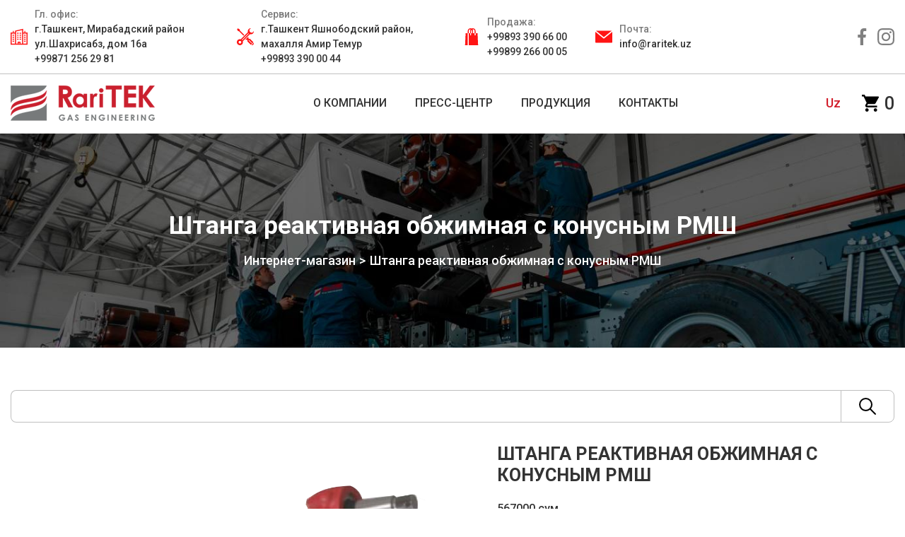

--- FILE ---
content_type: text/html; charset=UTF-8
request_url: https://raritek.uz/spare/shtanga-reaktivnaya-obzhimnaya-s-konusnym-rmsh
body_size: 3799
content:
<!DOCTYPE html>
<html lang="ru">

<head>
	<meta charset="UTF-8">
	<meta name="viewport" content="width=device-width, initial-scale=1.0">
	<title>Штанга реактивная обжимная с конусным РМШ</title>
	<link rel="stylesheet" href="https://fonts.googleapis.com/css?family=Roboto:300,400,500,700&display=swap">
	<link rel="stylesheet" href="https://stackpath.bootstrapcdn.com/bootstrap/4.5.2/css/bootstrap.min.css"
		integrity="sha384-JcKb8q3iqJ61gNV9KGb8thSsNjpSL0n8PARn9HuZOnIxN0hoP+VmmDGMN5t9UJ0Z" crossorigin="anonymous">
        <link rel="stylesheet" href="/public/new/css/style.css">

  <!-- Global site tag (gtag.js) - Google Analytics -->
<script async src="https://www.googletagmanager.com/gtag/js?id=G-9CJVT6PZHH"></script>
<script>
  window.dataLayer = window.dataLayer || [];
  function gtag(){dataLayer.push(arguments);}
  gtag('js', new Date());

  gtag('config', 'G-9CJVT6PZHH');
</script>

<meta name="test" content="test" />

<!-- Index Yandex -->

<!-- Global site tag (gtag.js) - Google Ads: 10951121810 -->
<script async src="https://www.googletagmanager.com/gtag/js?id=AW-10951121810"></script>
<script>
  window.dataLayer = window.dataLayer || [];
  function gtag(){dataLayer.push(arguments);}
  gtag('js', new Date());

  gtag('config', 'AW-10951121810');
</script>

<!-- Event snippet for Контакт Raritek Lead conversion page -->
<script>
  gtag('event', 'conversion', {'send_to': 'AW-10951121810/qkplCPip79ADEJK38-Uo'});
</script>
<!-- Meta Pixel Code -->
<script>
!function(f,b,e,v,n,t,s)
{if(f.fbq)return;n=f.fbq=function(){n.callMethod?
n.callMethod.apply(n,arguments):n.queue.push(arguments)};
if(!f._fbq)f._fbq=n;n.push=n;n.loaded=!0;n.version='2.0';
n.queue=[];t=b.createElement(e);t.async=!0;
t.src=v;s=b.getElementsByTagName(e)[0];
s.parentNode.insertBefore(t,s)}(window, document,'script',
'https://connect.facebook.net/en_US/fbevents.js');
fbq('init', '1399231387218546');
fbq('track', 'PageView');
</script>
<noscript><img height="1" width="1" style="display:none"
src="https://www.facebook.com/tr?id=1399231387218546&ev=PageView&noscript=1"
/></noscript>
<!-- End Meta Pixel Code -->
</head>

<body>


<!--<div id="particles-js" class="border"></div>-->

<header class="header">
    <div class="container">
        <div class="header__contacts row">
            <ul class="contacts__list row">
                            <!--<li class="contacts__list-item">
                    <img src="/public/new/images/map.svg" alt="map">
                    <p class="contacts__item-text">
                    
                    </p>
                </li>-->
                <li class="contacts__list-item">
                    <img src="/public/new/images/office.svg" alt="office">
                    <p class="contacts__item-text">
                        <span class="contacts__item-title">Гл. офис:</span><br>
                        <a href="tel:123">г.Ташкент, Мирабадский район ул.Шахрисабз, дом 16а  <br> +99871 256 29 81</a>
                    </p>
                </li>
                <li class="contacts__list-item">
                    <img src="/public/new/images/service.svg" alt="service">
                    <p class="contacts__item-text">
                        <span class="contacts__item-title">Сервис:</span><br>
                        <a href="tel:123">г.Ташкент Яшнободский район, махалля Амир Темур <br>  +99893 390 00 44</a>
                    </p>
                </li>
                <li class="contacts__list-item">
                    <img src="/public/new/images/bag.svg" alt="shopping">
                    <p class="contacts__item-text">
                        <span class="contacts__item-title">Продажа:</span><br>
                        <a href="tel:123">+99893 390 66 00 <br> +99899 266 00 05</a>
                    </p>
                </li>
                <li class="contacts__list-item">
                    <img src="/public/new/images/email.svg" alt="mail">
                    <p class="contacts__item-text">
                        <span class="contacts__item-title">Почта:</span><br>
                        <a href="mailto:123">info@raritek.uz</a>
                    </p>
                </li>
                            </ul>

            <div class="header__contacts-social">
                <a href="https://www.facebook.com/raritekuz/" class="header__social-links">
                    <img class="img-svg" src="/public/new/images/facebook.svg" alt="">
                </a>
                <a href="https://www.instagram.com/raritek.uz/" class="header__social-links">
                    <img class="img-svg" src="/public/new/images/instagram.svg" alt="">
                </a>
            </div>
        </div>
    </div>
    <div class="header__nav">
        <div class="container">
            <div class="header__nav-inner row">
                <div id="header-burger" class="burger-btn">
                    <div></div>
                    <div></div>
                    <div></div>
                </div>

                <div class="header__nav-logo">
                    <a href="https://www.raritek.uz/" class="header-logo">
                        <img src="/public/new/images/logo.png" alt="">
                    </a>
                </div>
                <nav class="navigation">
                    <ul class="language__list-mobile">
                        <li class="language__list-item">
                                                    <a class="active" href="/language?language=uz">uz</a>
                                                    </li>
                    </ul>

                    <ul class="menu__list">
                        <li class="menu__list-item">
                            <a href="#">
                                <p class="menu__title">О компании</p>
                            </a>
                                                        <ul class="dropdown__list">
                                                                                                                                                                                            
                                <li class="dropdown__list-item">
                                    <a href="/suppliers">Поставщикам</a>
                                </li>

                                                                                                                                                                                                                                                                                                                                                                                                                                                                                            </ul>
                        </li>
                                                                                                                                                                                                <li class="menu__list-item">
                            <a href="#">
                                <p class="menu__title">Пресс-центр</p>
                            </a>
                                                        <ul class="dropdown__list">
                                                                                                                            
                                <li class="dropdown__list-item">
                                    <a href="/tidings">Новости </a>
                                </li>

                                                                                                                                                                                                                                
                                <li class="dropdown__list-item">
                                    <a href="/public/final/buklet.pdf">Презентация бренда </a>
                                </li>

                                                                                                                                                                                                                                
                                <li class="dropdown__list-item">
                                    <a href="/photogallery">Фотогалерея</a>
                                </li>

                                                                                                                                                            </ul>
                        </li>
                                                                        <li class="menu__list-item">
                            <a href="#">
                                <p class="menu__title">Продукция</p>
                            </a>
                                                        <ul class="dropdown__list">
                                                            
                                <li class="dropdown__list-item">
                                    <a href="https://raritek.uz/getpagescontent/gazoballonnaya-avtotekhnika">Газобаллонная автотехника</a>
                                </li>

                                                                                                                                                                                                                                
                                <li class="dropdown__list-item">
                                    <a href="https://raritek.uz/getpagescontent/gruzovaya-tekhnika">Грузовая техника</a>
                                </li>

                                                                                                                                                                                                                                
                                <li class="dropdown__list-item">
                                    <a href="https://raritek.uz/productcat/5">Прицепная техника</a>
                                </li>

                                                                                                                                                                                                                            </ul>
                        </li>
                                                                                                                        <li class="menu__list-item">
                            <a href="/contact">
                                <p class="menu__title">Контакты</p>
                            </a>
                                                    </li>
                                                                    </ul>

                    <div class="header__contacts-mobile row">
                        <ul class="contacts__list row">
                                                    <li class="contacts__list-item">
                                <!-- <img class="img-svg mobile__menu-icons" src="images/office.svg" alt="office"> -->
                                <p class="contacts__item-text">
                                    <span class="contacts__item-title">Гл. офис:</span>
                                    <a href="tel:123">г.Ташкент, Мирабадский район ул.Шахрисабз, дом 16а  <br> +99871 256 29 81</a>
                                </p>
                            </li>
                            <li class="contacts__list-item">
                                <!-- <img class="img-svg mobile__menu-icons" src="images/service.svg" alt="service"> -->
                                <p class="contacts__item-text">
                                    <span class="contacts__item-title">Сервис:</span>
                                    <a href="tel:123">г.Ташкент Яшнободский район, махалля Амир Темур <br>  +99893 390 00 44</a>
                                </p>
                            </li>
                            <li class="contacts__list-item">
                                <!-- <img class="img-svg mobile__menu-icons" src="images/bag.svg" alt="shopping"> -->
                                <p class="contacts__item-text">
                                    <span class="contacts__item-title">Продажа:</span>
                                    <a href="tel:123">+99893 390 66 00 <br> +99899 266 00 05</a>
                                </p>
                            </li>
                            <li class="contacts__list-item">
                                <!-- <img class="img-svg mobile__menu-icons" src="images/email.svg" alt="mail"> -->
                                <p class="contacts__item-text">
                                    <span class="contacts__item-title">Почта:</span>
                                    <a href="mailto:123">info@raritek.uz</a>
                                </p>
                            </li>
                                                    </ul>
                    </div>
                </nav>
                <div class="header__actions">
                    <ul class="language__list">
                        <li class="language__list-item">
                                                    <a class="active" href="/language?language=uz">uz</a>
                                                    </li>
                    </ul>
                    <div class="shopping-cart">
                        <span>
                            <img class="shopping-card img-svg" src="/public/new/images/shopping-cart.svg" alt="cart">
                        </span>
                        <div class="basket">
                        <div class="basket__close">&times;</div>
    <li class="list-group-item">В вашей корзине пусто !</li>
    
                        </div>
                        <span class="items-count">0</span>
                    </div>
                </div>
            </div>
        </div>
    </div>
</header>



        

	<section class="top-bread" style="background-image: url(/storage/settings/February2021/FC1YB0ZSrbsOtZtH0sSm.jpg);">
		<div class="container">
			<h2 class="top-bread__title">Штанга реактивная обжимная с конусным РМШ</h2>
			<ul class="breadcrumbs row">
				<li class="crumb">
					<a href="/spares">Интернет-магазин</a>
				</li>
				<li class="crumb">
					<a href="#">Штанга реактивная обжимная с конусным РМШ</a>
				</li>
			</ul>
		</div>
	</section>
	<section class="market-item">
		<div class="container">
		<form  action="https://raritek.uz/searchSpare" method="GET" class="search-form">
            <input type="text" name="search" value="" required>
				<button type="submit">
					<img src="/public/new/images/search.png" alt="search">
				</button>
			</form>
			<div class="market-item__inner">
				<div class="avto__carousel">
                                					<div class="avto__carousel-main">
                    						<div class="avto__carousel-main--item">
							<img src="https://raritek.uz/storage/spare/February2021/H0Z8Yr3Q4yvf8I4pJPil.png" alt="kamaz">
						</div>
                                            </div>

					<div class="avto__carousel-nav">
                    						<div class="avto__carousel-nav--item">
							<img src="https://raritek.uz/storage/spare/February2021/H0Z8Yr3Q4yvf8I4pJPil.png" alt="kamaz">
						</div>
                                            </div>
                    				</div>
				<div class="avto__char item__char">
					<h2 class="avto__char-name">Штанга реактивная обжимная с конусным РМШ</h2>
					<div class="item__char-price">567000.сум</div>
					<ul class="item__char-list">
						<li class="item__char-list--item">
							<span class="list-name">Артикул:</span>
							<span class="list-count">0</span>
						</li>
						<li class="item__char-list--item">
							<span class="list-name">Производитель:</span>
							<span class="list-count">0</span>
						</li>
						<li class="item__char-list--item">
							<span class="list-name">Ширина:</span>
							<span class="list-count">0</span>
						</li>
						<li class="item__char-list--item">
							<span class="list-name">Высота:</span>
							<span class="list-count">0</span>
						</li>
						<li class="item__char-list--item">
							<span class="list-name">Длина:</span>
							<span class="list-count">0</span>
						</li>
						<li class="item__char-list--item">
							<span class="list-name">Вес:</span>
							<span class="list-count">0</span>
						</li>
						<li class="item__char-list--item">
							<span class="list-name">Применяемость по марке машин:</span>
							<span class="list-count">0</span>
						</li>
					</ul>



                    <form action="https://raritek.uz/add" method="POST">
                                        <input type="hidden" name="_token" value="Wvht72RK9Pxm5zFAVRU5fqPfYGuD1BZQEoQ2KTx3">
                                        <input type="hidden" value="415" id="id" name="id">
                                        <input type="hidden" value="Штанга реактивная обжимная с конусным РМШ" id="name" name="name">
                                        <input type="hidden" value="567000" id="price" name="price">
                                        							                                                                <input type="hidden" value="https://raritek.uz/storage/spare/February2021/H0Z8Yr3Q4yvf8I4pJPil.png" id="img" name="img">
                                                                        <input type="hidden" value="0" id="slug" name="slug">
                                        <input type="hidden" value="1" id="quantity" name="quantity">
                                        <div class="card-footer" style="background-color: white;">
                                              <div class="row">
                                              <button class="market-item__buy-btn" style="border:0px;" class="tooltip-test" title="add to cart">
                                                <img class="img-svg" style="width: 15px;" src="/public/new/images/shopping-cart.svg" alt=""> Купить
                                                </button>
                                            </div>
                                        </div>
                                    </form>


					<div class="suplier-item__contacts">
						<div class="suplier-item__number">
							<span class="suplier-item__contacts-info">Каатегория:</span>
							<a class="suplier-item__contacts-tel" href="#">Подвеска</a>
						</div>
						<div class="suplier-item__social">
							<span class="suplier-item__contacts-info">Публиковать:</span>
							<a href="#" class="social-ico">
								<img class="img-svg" src="/public/new/images/facebook.svg" alt="facebook">
							</a>
							<a href="#" class="social-ico">
								<img class="img-svg" src="/public/new/images/twitter.svg" alt="facebook">
							</a>
							<a href="#" class="social-ico">
								<img class="img-svg" src="/public/new/images/google-plus.svg" alt="facebook">
							</a>
							<a href="#" class="social-ico">
								<img class="img-svg" src="/public/new/images/pinterest.svg" alt="facebook">
							</a>
						</div>
					</div>
				</div>
			</div>
		</div>
	</section>



	<footer class="footer">
		<div class="container">
			<div class="footer__inner">
				<div class="footer__menu">
					<div class="footer__col">
						<h4 class="footer__col-title"><a href="#">о компании</a></h4>
						<ul class="footer__col-list">
							<li><a href="#">Пресс-центр</a></li>
							<li><a href="#">История компании</a></li>
							<li><a href="#">Поставщикам</a></li>
						</ul>
					</div>
					<div class="footer__col">
						<h4 class="footer__col-title"><a href="#">продукция</a></h4>
						<ul class="footer__col-list">
							<li><a href="#">Грузовая и прицепная техника</a></li>
							<li><a href="#">Газобалонная автотехника</a></li>
							<li><a href="#">Буклет</a></li>
						</ul>
					</div>
					<div class="footer__col">
						<h4 class="footer__col-title"><a href="#">услуги</a></h4>
						<ul class="footer__col-list">
							<li><a href="#">Сервисный центр</a></li>
							<li><a href="#">Обучение водителей газобаллонных автолюбителей</a></li>
						</ul>
						<h4 class="footer__col-title"><a href="#">интернет-магазин</a></h4>
						<h4 class="footer__col-title"><a href="#">avto-id</a></h4>
					</div>
					<div class="footer__col footer__contacts">
						<h4 class="footer__col-title"><a href="#">контакты</a></h4>
						<ul class="footer__col-list">
							<li>СП ООО "Raritek Gas Engineering"</li>
							<li>+99871 256 29 81 - Главный офис</li>
							<li>+99893 390 00 44 - Услуги</li>
							<li>+99893 390 66 00 - Обслуживание</li>
						</ul>
						<div class="footer__col-social">
							<img class="img-svg" src="/public/new/images/footer-facebook.svg" alt="">
							<img class="img-svg" src="/public/new/images/instagram.svg" alt="">
						</div>
					</div>
				</div>
				<div class="footer__contacts">
				</div>
			</div>
		</div>
		<div class="footer__copyright"><span>Copyright©</span> 2020. СП ООО «РариТЭК Газ Инжиниринг»</div>
	</footer>
	<script src="https://ajax.googleapis.com/ajax/libs/jquery/3.4.1/jquery.min.js"></script>
	<script src="https://stackpath.bootstrapcdn.com/bootstrap/4.5.2/js/bootstrap.min.js"
		integrity="sha384-B4gt1jrGC7Jh4AgTPSdUtOBvfO8shuf57BaghqFfPlYxofvL8/KUEfYiJOMMV+rV"
		crossorigin="anonymous"></script>
	<script src="/public/new/js/libs.min.js"></script>
	<script src="/public/new/js/main.js"></script>
</body>

</html>


--- FILE ---
content_type: text/css
request_url: https://raritek.uz/public/new/css/style.css
body_size: 13054
content:
/*! normalize.css v8.0.1 | MIT License | github.com/necolas/normalize.css */
/* Document
   ========================================================================== */
/**
 * 1. Correct the line height in all browsers.
 * 2. Prevent adjustments of font size after orientation changes in iOS.
 */
 html {
    line-height: 1.15;
    /* 1 */
    -webkit-text-size-adjust: 100%;
    /* 2 */
  }

  /* Sections
     ========================================================================== */
  /**
   * Remove the margin in all browsers.
   */
  body {
    margin: 0;
  }

  /**
   * Render the `main` element consistently in IE.
   */
  main {
    display: block;
  }

  /**
   * Correct the font size and margin on `h1` elements within `section` and
   * `article` contexts in Chrome, Firefox, and Safari.
   */
  h1 {
    font-size: 2em;
    margin: 0.67em 0;
  }

  /* Grouping content
     ========================================================================== */
  /**
   * 1. Add the correct box sizing in Firefox.
   * 2. Show the overflow in Edge and IE.
   */
  hr {
    -webkit-box-sizing: content-box;
    box-sizing: content-box;
    /* 1 */
    height: 0;
    /* 1 */
    overflow: visible;
    /* 2 */
  }

  /**
   * 1. Correct the inheritance and scaling of font size in all browsers.
   * 2. Correct the odd `em` font sizing in all browsers.
   */
  pre {
    font-family: monospace, monospace;
    /* 1 */
    font-size: 1em;
    /* 2 */
  }

  /* Text-level semantics
     ========================================================================== */
  /**
   * Remove the gray background on active links in IE 10.
   */
  a {
    background-color: transparent;
  }

  /**
   * 1. Remove the bottom border in Chrome 57-
   * 2. Add the correct text decoration in Chrome, Edge, IE, Opera, and Safari.
   */
  abbr[title] {
    border-bottom: none;
    /* 1 */
    text-decoration: underline;
    /* 2 */
    -webkit-text-decoration: underline dotted;
    text-decoration: underline dotted;
    /* 2 */
  }

  /**
   * Add the correct font weight in Chrome, Edge, and Safari.
   */
  b,
  strong {
    font-weight: bolder;
  }

  /**
   * 1. Correct the inheritance and scaling of font size in all browsers.
   * 2. Correct the odd `em` font sizing in all browsers.
   */
  code,
  kbd,
  samp {
    font-family: monospace, monospace;
    /* 1 */
    font-size: 1em;
    /* 2 */
  }

  /**
   * Add the correct font size in all browsers.
   */
  small {
    font-size: 80%;
  }

  /**
   * Prevent `sub` and `sup` elements from affecting the line height in
   * all browsers.
   */
  sub,
  sup {
    font-size: 75%;
    line-height: 0;
    position: relative;
    vertical-align: baseline;
  }

  sub {
    bottom: -0.25em;
  }

  sup {
    top: -0.5em;
  }

  /* Embedded content
     ========================================================================== */
  /**
   * Remove the border on images inside links in IE 10.
   */
  img {
    border-style: none;
  }

  /* Forms
     ========================================================================== */
  /**
   * 1. Change the font styles in all browsers.
   * 2. Remove the margin in Firefox and Safari.
   */
  button,
  input,
  optgroup,
  select,
  textarea {
    font-family: inherit;
    /* 1 */
    font-size: 100%;
    /* 1 */
    line-height: 1.15;
    /* 1 */
    margin: 0;
    /* 2 */
  }

  /**
   * Show the overflow in IE.
   * 1. Show the overflow in Edge.
   */
  button,
  input {
    /* 1 */
    overflow: visible;
  }

  /**
   * Remove the inheritance of text transform in Edge, Firefox, and IE.
   * 1. Remove the inheritance of text transform in Firefox.
   */
  button,
  select {
    /* 1 */
    text-transform: none;
  }

  /**
   * Correct the inability to style clickable types in iOS and Safari.
   */
  button,
  [type="button"],
  [type="reset"],
  [type="submit"] {
    -webkit-appearance: button;
  }

.benefits__item-icon img {
    width: 116px;
}
  /**
   * Remove the inner border and padding in Firefox.
   */
  button::-moz-focus-inner,
  [type="button"]::-moz-focus-inner,
  [type="reset"]::-moz-focus-inner,
  [type="submit"]::-moz-focus-inner {
    border-style: none;
    padding: 0;
  }

  /**
   * Restore the focus styles unset by the previous rule.
   */
  button:-moz-focusring,
  [type="button"]:-moz-focusring,
  [type="reset"]:-moz-focusring,
  [type="submit"]:-moz-focusring {
    outline: 1px dotted ButtonText;
  }

  /**
   * Correct the padding in Firefox.
   */
  fieldset {
    padding: 0.35em 0.75em 0.625em;
  }

  /**
   * 1. Correct the text wrapping in Edge and IE.
   * 2. Correct the color inheritance from `fieldset` elements in IE.
   * 3. Remove the padding so developers are not caught out when they zero out
   *    `fieldset` elements in all browsers.
   */
  legend {
    -webkit-box-sizing: border-box;
    box-sizing: border-box;
    /* 1 */
    color: inherit;
    /* 2 */
    display: table;
    /* 1 */
    max-width: 100%;
    /* 1 */
    padding: 0;
    /* 3 */
    white-space: normal;
    /* 1 */
  }

  /**
   * Add the correct vertical alignment in Chrome, Firefox, and Opera.
   */
  progress {
    vertical-align: baseline;
  }

  /**
   * Remove the default vertical scrollbar in IE 10+.
   */
  textarea {
    overflow: auto;
  }

  /**
   * 1. Add the correct box sizing in IE 10.
   * 2. Remove the padding in IE 10.
   */
  [type="checkbox"],
  [type="radio"] {
    -webkit-box-sizing: border-box;
    box-sizing: border-box;
    /* 1 */
    padding: 0;
    /* 2 */
  }

  /**
   * Correct the cursor style of increment and decrement buttons in Chrome.
   */
  [type="number"]::-webkit-inner-spin-button,
  [type="number"]::-webkit-outer-spin-button {
    height: auto;
  }

  /**
   * 1. Correct the odd appearance in Chrome and Safari.
   * 2. Correct the outline style in Safari.
   */
  [type="search"] {
    -webkit-appearance: textfield;
    /* 1 */
    outline-offset: -2px;
    /* 2 */
  }

  /**
   * Remove the inner padding in Chrome and Safari on macOS.
   */
  [type="search"]::-webkit-search-decoration {
    -webkit-appearance: none;
  }

  /**
   * 1. Correct the inability to style clickable types in iOS and Safari.
   * 2. Change font properties to `inherit` in Safari.
   */
  ::-webkit-file-upload-button {
    -webkit-appearance: button;
    /* 1 */
    font: inherit;
    /* 2 */
  }

  /* Interactive
     ========================================================================== */
  /*
   * Add the correct display in Edge, IE 10+, and Firefox.
   */
  details {
    display: block;
  }

  /*
   * Add the correct display in all browsers.
   */
  summary {
    display: list-item;
  }

  /* Misc
     ========================================================================== */
  /**
   * Add the correct display in IE 10+.
   */
  template {
    display: none;
  }

  /**
   * Add the correct display in IE 10.
   */
  [hidden] {
    display: none;
  }

  /* Slider */
  .slick-slider {
    position: relative;
    display: block;
    -webkit-box-sizing: border-box;
    box-sizing: border-box;
    -webkit-user-select: none;
    -moz-user-select: none;
    -ms-user-select: none;
    user-select: none;
    -webkit-touch-callout: none;
    -khtml-user-select: none;
    -ms-touch-action: pan-y;
    touch-action: pan-y;
    -webkit-tap-highlight-color: transparent;
  }

  .slick-list {
    position: relative;
    display: block;
    overflow: hidden;
    margin: 0;
    padding: 0;
  }

  .slick-list:focus {
    outline: none;
  }

  .slick-list.dragging {
    cursor: pointer;
    cursor: hand;
  }

  .slick-slider .slick-track,
  .slick-slider .slick-list {
    -webkit-transform: translate3d(0, 0, 0);
    -ms-transform: translate3d(0, 0, 0);
    transform: translate3d(0, 0, 0);
  }

  .slick-track {
    position: relative;
    top: 0;
    left: 0;
    display: block;
    margin-left: auto;
    margin-right: auto;
  }

  .slick-track:before,
  .slick-track:after {
    display: table;
    content: "";
  }

  .slick-track:after {
    clear: both;
  }

  .slick-loading .slick-track {
    visibility: hidden;
  }

  .slick-slide {
    display: none;
    float: left;
    height: 100%;
    min-height: 1px;
  }

  [dir="rtl"] .slick-slide {
    float: right;
  }

  .slick-slide img {
    display: block;
  }

  .slick-slide.slick-loading img {
    display: none;
  }

  .slick-slide.dragging img {
    pointer-events: none;
  }

  .slick-initialized .slick-slide {
    display: block;
  }

  .slick-loading .slick-slide {
    visibility: hidden;
  }

  .slick-vertical .slick-slide {
    display: block;
    height: auto;
    border: 1px solid transparent;
  }

  .slick-arrow.slick-hidden {
    display: none;
  }

  html {
    -webkit-box-sizing: border-box;
    box-sizing: border-box;
    scroll-behavior: smooth;
  }

  *,
  *::before,
  *::after {
    -webkit-box-sizing: inherit;
    box-sizing: inherit;
    outline: none;
  }

  html,
  body {
    font-family: "Roboto", sans-serif;
    color: #333;
    font-size: 16px;
    position: relative;
    overflow-x: hidden;
    margin: 0;
    padding: 0;
  }

  ::-moz-selection {
    background-color: #111;
    color: #ffffff !important;
  }

  ::selection {
    background-color: #111;
    color: #ffffff !important;
  }

  ul,
  ol,
  li,
  p,
  h1,
  h2,
  h3,
  h4,
  h5,
  h6 {
    margin: 0;
    padding: 0;
  }

  ul,
  ol,
  li {
    list-style: none;
  }

  a,
  a:hover {
    -webkit-tap-highlight-color: transparent;
    text-decoration: none;
  }

  button:focus,
  input:focus {
    outline: transparent;
  }

  .material-icons {
    margin-top: -1px;
    -webkit-transition: all 0.5s;
    -o-transition: all 0.5s;
    transition: all 0.5s;
    font-size: inherit;
    cursor: pointer;
  }

  .row {
    margin: 0;
  }

  .title {
    position: relative;
  }

  .title::after {
    content: "";
    width: 150px;
    height: 5px;
    background-color: #d21e2b;
    position: absolute;
    top: calc(100% + 10px);
    left: calc(50% - 75px);
  }
  /*
  .container {
    position: relative;
    z-index: 5;
  }*/

  .border {
    position: fixed;
    z-index: 0;
    width: 100vw;
    height: 100vh;
  }

  .ngr,
  .ngl {
    position: fixed;
    bottom: 0;
    z-index: 7;
  }

  .ngr-top,
  .ngl-top {
    top: 0;
    bottom: unset;
    -webkit-transform: rotate(180deg);
    -ms-transform: rotate(180deg);
    transform: rotate(180deg);
    z-index: 15;
  }

  .ngr {
    right: 0;
  }

  .ngr-top {
    left: 0;
    right: unset;
  }

  .ngl-top {
    right: 0;
  }

  @media (max-width: 1680px) {
    .ngl img {
      width: 100px;
    }
    .ngr img {
      width: 180px;
    }
  }

  @media (max-width: 1200px) {
    .ngl-top,
    .ngr-top {
      display: none;
    }
  }

  .header__contacts {
    -webkit-box-align: center;
    -ms-flex-align: center;
    align-items: center;
    -webkit-box-pack: justify;
    -ms-flex-pack: justify;
    justify-content: space-between;
    padding: 10px 0;
  }

  .header__contacts-social {
    display: -webkit-box;
    display: -ms-flexbox;
    display: flex;
    -webkit-box-align: center;
    -ms-flex-align: center;
    align-items: center;
    -webkit-box-pack: center;
    -ms-flex-pack: center;
    justify-content: center;
  }

  .header__contacts-mobile {
    display: none;
  }

  .header__social-links {
    margin-left: 10px;
    display: inline-block;
  }

  .header__social-links .img-svg path {
    -webkit-transition: all 0.5s;
    -o-transition: all 0.5s;
    transition: all 0.5s;
  }

  .header__social-links .img-svg:hover path {
    fill: #d21e2b;
  }

  .header__nav {
    border-top: 1px solid rgba(51, 51, 51, 0.3);
    padding: 10px 0;
  }

  .header__nav-inner {
    -webkit-box-pack: justify;
    -ms-flex-pack: justify;
    justify-content: space-between;
    -webkit-box-align: center;
    -ms-flex-align: center;
    align-items: center;
  }

  .header__actions {
    display: -webkit-box;
    display: -ms-flexbox;
    display: flex;
    -webkit-box-align: center;
    -ms-flex-align: center;
    align-items: center;
    -webkit-box-pack: center;
    -ms-flex-pack: center;
    justify-content: center;
  }

  .contacts__list-item {
    display: -webkit-box;
    display: -ms-flexbox;
    display: flex;
    -webkit-box-align: center;
    -ms-flex-align: center;
    align-items: center;
    -webkit-box-pack: start;
    -ms-flex-pack: start;
    justify-content: flex-start;
    max-width: 280px;
    margin-right: 40px;
    font-size: 14px;
  }

  .contacts__list-item img {
    margin-right: 10px;
  }

  .contacts__item-text {
    font-weight: 500;
  }

  .contacts__item-text span {
    color: #7c7c7c;
  }

  .contacts__item-text a {
    color: #333;
  }

  .header__nav {
    position: absolute;
    z-index: 11;
    left: 0;
    right: 0;
    background-color: #fff;
  }

  .header__nav.fixed {
    position: fixed;
    top: 0;
    -webkit-box-shadow: 3px 0 25px 5px rgba(0, 0, 0, 0.16);
    box-shadow: 3px 0 25px 5px rgba(0, 0, 0, 0.16);
  }

  .menu__list {
    display: -webkit-box;
    display: -ms-flexbox;
    display: flex;
    -webkit-box-align: center;
    -ms-flex-align: center;
    align-items: center;
    -webkit-box-pack: center;
    -ms-flex-pack: center;
    justify-content: center;
  }

  .menu__list-item {
    text-transform: uppercase;
    position: relative;
    font-weight: 500;
    margin: 0 20px;
  }

  .menu__list-item a {
    color: #333;
    -webkit-transition: all 0.35s;
    -o-transition: all 0.35s;
    transition: all 0.35s;
  }

  .menu__list-item a:hover {
    color: #d21e2b;
  }

  .dropdown__list {
    display: none;
    position: absolute;
    left: 0;
    top: 150%;
    -webkit-box-shadow: 3px 3px 5px 3px rgba(0, 0, 0, 0.26);
    box-shadow: 3px 3px 5px 3px rgba(0, 0, 0, 0.26);
    background-color: #fff;
    width: 200px;
    text-transform: initial;
  }

  .dropdown__list-item a {
    padding: 5px 20px;
    width: 100%;
    display: inline-block;
  }

  .dropdown__list-item a:hover {
    background-color: #ececec;
    color: #333;
  }

  .language__list {
    margin-right: 30px;
    line-height: 20px;
    text-transform: capitalize;
    font-weight: 500;
    font-size: 18px;
  }

  .language__list-mobile {
    display: none;
    position: absolute;
  }

  .language__list-item a {
    color: #333;
  }

  .language__list-item a.active {
    color: #d21e2b;
  }

  .shopping-cart {
    position: relative;
    display: -webkit-box;
    display: -ms-flexbox;
    display: flex;
    -webkit-box-align: center;
    -ms-flex-align: center;
    align-items: center;
    -webkit-box-pack: center;
    -ms-flex-pack: center;
    justify-content: center;
  }

  .items-count {
    font-size: 25px;
    margin-left: 8px;
    font-weight: 500;
  }

  .burger-btn {
    cursor: pointer;
    margin-top: -4px;
    position: relative;
    width: 30px;
    height: 30px;
    z-index: 99;
    display: none;
  }

  .burger-btn div {
    -webkit-transition: all 0.35s;
    -o-transition: all 0.35s;
    transition: all 0.35s;
    width: 30px;
    height: 4px;
    margin: 4px 0 0;
    border-radius: 2px;
    background-color: #333;
  }

  .burger-btn.active div {
    position: absolute;
    top: 5px;
  }

  .burger-btn.active div:first-child {
    -webkit-transform: rotate(45deg);
    -ms-transform: rotate(45deg);
    transform: rotate(45deg);
  }

  .burger-btn.active div:last-child {
    -webkit-transform: rotate(-45deg);
    -ms-transform: rotate(-45deg);
    transform: rotate(-45deg);
  }

  .burger-btn.active div:nth-child(2) {
    opacity: 0;
    visibility: hidden;
  }

  @media (max-width: 1200px) {
    .header__contacts {
      display: none;
    }
    .header__nav {
      border-top: none;
      position: fixed;
      top: 0;
    }
    .burger-btn {
      display: block;
    }
    .navigation {
      position: absolute;
      background-color: #fff;
      -webkit-box-shadow: 0 3px 25px 3px rgba(0, 0, 0, 0.16);
      box-shadow: 0 3px 25px 3px rgba(0, 0, 0, 0.16);
      height: 100vh;
      top: -10px;
      left: -100%;
      -webkit-transition: all 0.35s;
      -o-transition: all 0.35s;
      transition: all 0.35s;
      width: 25%;
    }
    .navigation.active {
      left: 0;
    }
    .language__list-mobile {
      display: block;
      font-weight: 500;
      text-transform: uppercase;
      right: 25px;
      top: 25px;
    }
    .menu__list {
      -webkit-box-orient: vertical;
      -webkit-box-direction: normal;
      -ms-flex-direction: column;
      flex-direction: column;
      margin-top: 80px;
      margin-left: 20px;
      font-size: 14px;
    }
    .menu__list-item {
      width: 100%;
      margin-bottom: 10px;
    }
    .menu__list-item a {
      display: block;
    }
    .menu__list-item a:hover {
      color: #333;
    }
    .dropdown__list {
      position: static;
      -webkit-box-shadow: none;
      box-shadow: none;
      width: 100%;
    }
    .dropdown__list-item a:hover {
      background-color: #fff;
    }
    .header__contacts-mobile {
      display: block;
    }
    .header__contacts-mobile .contacts__list {
      margin-left: 20px;
    }
    .header__contacts-mobile .contacts__list-item {
      margin-bottom: 10px;
    }
    .mobile__menu-icons {
      margin-right: 10px;
    }
    .mobile__menu-icons path {
      fill: #333;
    }
  }

  .shopping-card {
    cursor: pointer;
  }

  .basket {
    position: absolute;
    background-color: #fff;
    border: 1px solid rgba(0, 0, 0, 0.25);
    -webkit-box-shadow: 2px 2px 15px 2px rgba(0, 0, 0, 0.15);
    box-shadow: 2px 2px 15px 2px rgba(0, 0, 0, 0.15);
    border-radius: 5px;
    width: 400px;
    padding: 15px;
    padding-top: 25px;
    top: 100%;
    right: 0;
    display: none;
  }

  .basket.visible {
    display: block;
  }

  .basket__close {
    position: absolute;
    top: 2px;
    right: 10px;
    font-size: 20px;
    line-height: 1;
    cursor: pointer;
  }

  .basket__item {
    border: 1px solid rgba(0, 0, 0, 0.25);
    border-radius: 5px;
    margin-bottom: 15px;
    display: -webkit-box;
    display: -ms-flexbox;
    display: flex;
    -webkit-box-align: center;
    -ms-flex-align: center;
    align-items: center;
    -webkit-box-pack: justify;
    -ms-flex-pack: justify;
    justify-content: space-between;
    padding: 10px;
  }

  .basket__item-info {
    margin: 0 10px;
    color: #d21e2b;
  }

  .basket__item-info--name {
    font-weight: 500;
  }

  .basket img {
    width: 50px;
  }

  .basket__summ {
    display: -webkit-box;
    display: -ms-flexbox;
    display: flex;
    -webkit-box-align: center;
    -ms-flex-align: center;
    align-items: center;
    -webkit-box-pack: justify;
    -ms-flex-pack: justify;
    justify-content: space-between;
    font-size: 18px;
    font-weight: 500;
    color: #d21e2b;
    margin-bottom: 10px;
  }

  .basket__summ .img-svg {
    fill: #d21e2b;
    -webkit-transition: all 0.35s;
    -o-transition: all 0.35s;
    transition: all 0.35s;
    cursor: pointer;
  }

  .basket__summ .img-svg:hover {
    fill: #333;
  }

  .basket__links {
    display: -webkit-box;
    display: -ms-flexbox;
    display: flex;
    -webkit-box-align: center;
    -ms-flex-align: center;
    align-items: center;
    -webkit-box-pack: justify;
    -ms-flex-pack: justify;
    justify-content: space-between;
  }

  .basket__links a {
    color: #333;
    -webkit-transition: all 0.35s;
    -o-transition: all 0.35s;
    transition: all 0.35s;
  }

  @media (max-width: 768px) {
    .navigation {
      width: 75%;
    }
    .language__list {
      display: none;
    }
    .items-count {
      display: none;
    }
    .shopping-card path {
      fill: #d21e2b;
    }
    .header-logo img {
      width: 190px;
    }
  }

  @media (max-width: 480px) {
    .basket {
      width: 300px;
    }
    .basket__item {
      font-size: 13px;
    }
  }

  .top__slider-title {
    font-weight: 700;
    max-width: 800px;
    margin-bottom: 30px;
  }

  @media (max-width: 768px) {
    .top__slider-title {
      font-size: calc(25px + 42.5 * ((100vw - 320px) / 1920));
    }
  }

  @media (min-width: 768px) {
    .top__slider-title {
      font-size: calc(25px + 25 * (100vw / 1920));
    }
  }

  .top__slider-text {
    max-width: 600px;
    margin-bottom: 30px;
  }

  @media (max-width: 768px) {
    .top__slider-text {
      font-size: calc(15px + 8.5 * ((100vw - 320px) / 1920));
    }
  }

  @media (min-width: 768px) {
    .top__slider-text {
      font-size: calc(15px + 5 * (100vw / 1920));
    }
  }

  .top__slider-btn {
    display: inline-block;
    color: #fff;
    text-transform: uppercase;
    font-weight: 500;
    background-color: #d21e2b;
    padding: 10px 35px;
    border-radius: 24px;
  }

  .top__slider-btn:hover {
    color: #fff;
  }

  .top__slider .slider__text {
    position: absolute;
    bottom: 100px;
    left: 0;
    right: 0;
  }

  .top__slider-item {
    position: relative;
    width: 100%;
    height: 100vh;
    background-size: cover;
    background-position: center;
    background-repeat: no-repeat;
    padding: 100px 0 150px;
    display: -webkit-box;
    display: -ms-flexbox;
    display: flex;
    -webkit-box-align: end;
    -ms-flex-align: end;
    align-items: flex-end;
    color: #fff;
  }

  .top__slider-item::before {
    content: "";
    position: absolute;
    width: 100%;
    height: 60%;
    left: 0;
    bottom: 0;
    background-color: rgba(0, 0, 0, 0.5);
    background: -webkit-gradient(linear, left bottom, left top, from(black), to(rgba(0, 0, 0, 0)));
    background: -o-linear-gradient(bottom, black, rgba(0, 0, 0, 0));
    background: linear-gradient(to top, black, rgba(0, 0, 0, 0));
  }

  @media (max-width: 768px) {
    .top__slider-item {
      height: 75vh;
    }
  }

  .slick-dots {
    position: absolute;
    bottom: 80px;
    display: -webkit-box;
    display: -ms-flexbox;
    display: flex;
    -webkit-box-align: center;
    -ms-flex-align: center;
    align-items: center;
    -webkit-box-pack: center;
    -ms-flex-pack: center;
    justify-content: center;
    font-size: 0;
    right: 0;
    left: 0;
  }

  .slick-dots button {
    width: 10px;
    height: 12px;
    border: none;
    margin: 0 5px;
    border-radius: 50%;
    background-color: rgba(255, 255, 255, 0.2);
  }

  .slick-dots li.slick-active button {
    background-color: #fff;
  }

  .services {
    padding: 50px 0 80px;
    background-position: center;
    background-repeat: no-repeat;
    background-size: cover;
    margin-top: -6px;
  }

  .services__title {
    text-align: center;
    margin-bottom: 60px;
    font-weight: 500;
  }

  @media (max-width: 768px) {
    .services__title {
      font-size: calc(24px + 23.8 * ((100vw - 320px) / 1920));
    }
  }

  @media (min-width: 768px) {
    .services__title {
      font-size: calc(24px + 14 * (100vw / 1920));
    }
  }

  .services__inner {
    display: grid;
    grid-template-columns: repeat(3, 1fr);
    grid-column-gap: 20px;
    grid-row-gap: 40px;
  }

  .services__item {
    display: -webkit-box;
    display: -ms-flexbox;
    display: flex;
    -webkit-box-align: center;
    -ms-flex-align: center;
    align-items: center;
    -webkit-box-pack: start;
    -ms-flex-pack: start;
    justify-content: flex-start;
  }

  .services__item-img {
    margin-right: 15px;
  }

  .services__item-title {
    font-size: 18px;
    font-weight: 500;
    margin-bottom: 10px;
    max-width: 240px;
  }

  .services__item a {
    color: #333;
  }

  .services__item img {
    width: 90px;
  }

  @media (max-width: 992px) {
    .services__inner {
      grid-template-columns: repeat(2, 1fr);
    }
  }

  @media (max-width: 576px) {
    .top__slider .slider__text {
      bottom: 40px;
    }
    .top__slider-title {
      margin-bottom: 20px;
    }
    .top__slider-btn {
      padding: 5px 25px;
      font-size: 12px;
    }
    .services__inner {
      grid-template-columns: repeat(1, 1fr);
    }
    .services__inner {
      max-width: 260px;
      margin: 0 auto;
    }
  }

  .advantages {
    padding: 70px 0;
  }

  .advantages__inner {
    display: -webkit-box;
    display: -ms-flexbox;
    display: flex;
    -webkit-box-pack: justify;
    -ms-flex-pack: justify;
    justify-content: space-between;
  }

  .advantages__descr {
    width: 50%;
    margin-right: 25px;
  }

  .advantages__video {
    width: 50%;
  }

  .advantages__title {
    font-weight: 700;
    max-width: 550px;
    margin-bottom: 50px;
  }

  @media (max-width: 768px) {
    .advantages__title {
      font-size: calc(22px + 17 * ((100vw - 320px) / 1920));
    }
  }

  @media (min-width: 768px) {
    .advantages__title {
      font-size: calc(22px + 10 * (100vw / 1920));
    }
  }

  .advantages__title::after {
    left: 0;
  }

  .advantages__text {
    color: #999;
    margin-bottom: 25px;
  }

  .advantages__list {
    margin-bottom: 25px;
  }

  .advantages__list-item {
    padding-left: 15px;
    position: relative;
  }

  .advantages__list-item::before {
    content: "\2714";
    position: absolute;
    left: 0;
    top: 0;
  }

  .calc__btn {
    background-color: #d21e2b;
    color: #fff !important;
    display: inline-block;
    padding: 8px 20px;
    -webkit-transition: all 0.5s;
    -o-transition: all 0.5s;
    transition: all 0.5s;
  }

  .calc__btn:hover {
    background-color: #d01313;
  }

  .popup {
    position: fixed;
    width: 100%;
    height: 100%;
    background-color: rgba(0, 0, 0, 0.8);
    top: 0;
    left: 0;
    z-index: 10;
    opacity: 0;
    visibility: hidden;
    overflow-y: auto;
    overflow-x: hidden;
    -webkit-transition: all 0.8s ease 0s;
    -o-transition: all 0.8s ease 0s;
    transition: all 0.8s ease 0s;
  }

  .popup.visible {
    opacity: 1;
    visibility: visible;
  }

  .popup.visible .popup__content {
    -webkit-transform: perspective(600px) translate(0, 0) rotateX(0deg);
    transform: perspective(600px) translate(0, 0) rotateX(0deg);
    opacity: 1;
  }

  .popup__body {
    min-height: 100%;
    display: -webkit-box;
    display: -ms-flexbox;
    display: flex;
    -webkit-box-align: center;
    -ms-flex-align: center;
    align-items: center;
    -webkit-box-pack: center;
    -ms-flex-pack: center;
    justify-content: center;
    padding: 30px 10px;
  }

  .popup__close {
    position: absolute;
    top: 25px;
    right: 20px;
    cursor: pointer;
  }

  .popup__close::before,
  .popup__close::after {
    content: "";
    width: 15px;
    height: 4px;
    background-color: #c5c5c5;
    position: absolute;
    top: 0;
    right: 0;
    -webkit-transform: rotate(45deg);
    -ms-transform: rotate(45deg);
    transform: rotate(45deg);
  }

  .popup__close::after {
    -webkit-transform: rotate(-45deg);
    -ms-transform: rotate(-45deg);
    transform: rotate(-45deg);
  }

  .popup__content {
    background-color: #fff;
    max-width: 800px;
    border-radius: 5px;
    position: relative;
    -webkit-transition: all 0.8s ease 0s;
    -o-transition: all 0.8s ease 0s;
    transition: all 0.8s ease 0s;
    opacity: 0;
    -webkit-transform: perspective(600px) translate(0, -100%) rotateX(45deg);
    transform: perspective(600px) translate(0, -100%) rotateX(45deg);
  }

  .popup__title {
    font-weight: 500;
    padding: 20px;
    border-bottom: 1px solid #e5e5e5;
  }

  .popup__econom {
    font-weight: 500;
  }

  .popup form {
    padding: 20px;
  }

  .popup form input {
    display: block;
    width: 450px;
    border: 1px solid #e5e5e5;
    border-radius: 5px;
    margin-bottom: 20px;
    padding: 8px;
  }

  .popup form button {
    display: block;
    border: none;
    background-color: #d21e2b;
    color: #fff;
    margin-left: auto;
    padding: 5px 15px;
    border-radius: 5px;
  }

  .market-popup__content {
    width: 400px;
    overflow: hidden;
  }

  .market-popup__content .popup__title {
    background-color: #dff0d8;
  }

  .market-popup__content .popup__title-warn {
    background-color: #fff3cd;
  }

  .market-popup__content form {
    display: -webkit-box;
    display: -ms-flexbox;
    display: flex;
    -webkit-box-align: center;
        -ms-flex-align: center;
            align-items: center;
    -webkit-box-pack: end;
        -ms-flex-pack: end;
            justify-content: flex-end;
  }

  .market-popup__content form a {
    background-color: #d21e2b;
    color: #fff;
    padding: 5px 15px;
    border-radius: 5px;
  }

  .market-popup__content form button {
    background-color: #fff;
    color: #d21e2b;
  }

  @media (max-width: 992px) {
    .advantages {
      padding: 40px 0;
    }
    .advantages__inner {
      -webkit-box-orient: vertical;
      -webkit-box-direction: normal;
      -ms-flex-direction: column;
      flex-direction: column;
    }
    .advantages__descr {
      width: 100%;
      margin-bottom: 30px;
      width: unset;
    }
    .advantages__video {
      width: 100%;
    }
  }

  @media (max-width: 576px) {
    .popup form input {
      width: 300px;
    }
  }

  .news {
    padding: 70px 0;
  }

  .news__title {
    text-align: center;
    font-weight: 700;
    margin-bottom: 20px;
  }

  .news__title::after {
    top: 100%;
  }

  .news__subtitle {
    text-align: center;
    color: #999;
    margin-bottom: 40px;
  }

  .news__inner {
    display: -webkit-box;
    display: -ms-flexbox;
    display: flex;
    -ms-flex-pack: distribute;
    justify-content: space-around;
    -webkit-box-align: start;
    -ms-flex-align: start;
    align-items: flex-start;
    -ms-flex-wrap: wrap;
    flex-wrap: wrap;
  }

  .news__card {
      max-width: 370px;
      width: 100%;
      max-height: 630px;
      height: 595px;
      margin: 0 12px;
      position: relative;
      padding-bottom: 20px;
      margin-bottom: 30px;
      -webkit-transition: all 0.5s;
      -o-transition: all 0.5s;
      transition: all 0.5s;
  }

  .news__card:hover {
    -webkit-box-shadow: 3px 3px 25px 3px rgba(0, 0, 0, 0.16);
    box-shadow: 3px 3px 25px 3px rgba(0, 0, 0, 0.16);
  }

  .news__card:hover .news__card-image img {
    -webkit-transform: scale(1.05);
    -ms-transform: scale(1.05);
    transform: scale(1.05);
  }

  .news__card-publish {
    position: absolute;
    z-index: 5;
    background-color: #d21e2b;
    top: 10px;
    left: 10px;
    color: #fff;
    font-weight: 500;
    text-align: center;
    padding: 5px;
    text-transform: uppercase;
    font-size: 14px;
  }

  .news__card-publish--date {
    font-size: 32px;
    margin-bottom: 5px;
    border-bottom: 1px solid rgba(255, 255, 255, 0.8);
  }

  .news__card-image {
    height:230px;
    margin-bottom: 20px;
    display: block;
    width: 100%;
    overflow: hidden;
  }

  .news__card-image img {
    height:100%;
    width: 100%;
    -webkit-transition: all 0.5s;
    -o-transition: all 0.5s;
    transition: all 0.5s;
  }

  .news__card-subtitle {
    text-transform: uppercase;
    font-weight: 500;
    color: #d21e2b;
    display: inline-block;
    margin-left: 20px;
    margin-bottom: 10px;
  }

  .news__card-title {
    font-weight: 500;
    font-size: 22px;
    max-width: 310px;
    margin-left: 20px;
    margin-bottom: 15px;
  }

  .news__card-date {
    display: -webkit-box;
    display: -ms-flexbox;
    display: flex;
    -webkit-box-orient: vertical;
    -webkit-box-direction: normal;
    -ms-flex-direction: column;
    flex-direction: column;
    -webkit-box-align: start;
    -ms-flex-align: start;
    align-items: flex-start;
    margin-left: 20px;
    margin-bottom: 20px;
  }

  .news__card-date span {
    margin-bottom: 10px;
  }

  .news__card-date span img {
    margin-right: 5px;
  }

  .news__card-descr {
    color: #999;
    margin: 0 20px;
    font-size: 15px;
    line-height: 22px;
    padding-bottom: 5px;
    border-bottom: 1px solid rgba(0, 0, 0, 0.1);
    margin-bottom: 20px;
    overflow: hidden;
    -o-text-overflow: ellipsis;
    text-overflow: ellipsis;
    display: -moz-box;
    display: -webkit-box;
    -webkit-line-clamp: 3;
    -webkit-box-orient: vertical;
    line-clamp: 3;
    box-orient: vertical;
  }

  .more__news-btn {
    display: inline-block;
    background-color: #d21e2b;
    color: #fff;
    font-weight: 500;
    padding: 8px 25px;
    border-radius: 25px;
    -webkit-transition: all 0.5s;
    -o-transition: all 0.5s;
    transition: all 0.5s;
    margin-left: 20px;
  }

  .more__news-btn:hover {
    color: #fff;
    background-color: #d01313;
  }

  @media (max-width: 817px) {
    .news__card {
      max-width: 450px;
      max-height: 660px;
    }
  }

  .group {
    padding: 70px 0;
  }

  .group__inner {
    display: -webkit-box;
    display: -ms-flexbox;
    display: flex;
    -webkit-box-align: start;
    -ms-flex-align: start;
    align-items: flex-start;
    -webkit-box-pack: center;
    -ms-flex-pack: center;
    justify-content: center;
    font-size: 15px;
  }

  .group__title {
    font-weight: 700;
    font-size: 28px;
    margin-bottom: 40px;
  }

  @media (max-width: 768px) {
    .group__title {
      font-size: calc(20px + 13.6 * ((100vw - 320px) / 1920));
    }
  }

  @media (min-width: 768px) {
    .group__title {
      font-size: calc(20px + 8 * (100vw / 1920));
    }
  }

  .group__title::after {
    left: 0;
    top: calc(100% + 5px);
  }

  .group__descr {
    width: 40%;
    margin-right: 35px;
  }

  .group__descr-text {
    color: #7c7c7c;
    font-size: 14px;
    line-height: 25px;
    margin-bottom: 25px;
  }

  .group__mission {
    font-weight: 500;
    font-size: 13px;
  }

  @media (max-width: 1200px) {
    .group__inner {
      -webkit-box-orient: vertical;
      -webkit-box-direction: normal;
      -ms-flex-direction: column;
      flex-direction: column;
      -webkit-box-align: center;
      -ms-flex-align: center;
      align-items: center;
    }
    .group__descr {
      width: 80%;
      margin: 0;
      margin-bottom: 40px;
    }
    .group__image {
      width: 80%;
    }
    .group__image img {
      width: 100%;
    }
  }

  @media (max-width: 576px) {
    .group__descr,
    .group__image {
      width: 100%;
    }
  }

  .partners {
    padding: 40px 0;
  }

  .partners__subtitle {
    text-align: center;
    display: block;
    color: #d21e2b;
  }

  .partners__title {
    text-align: center;
    font-weight: 700;
    margin-bottom: 50px;
  }

  .partners .slick-current img {
    opacity: 1;
    -webkit-filter: grayscale(0%);
    filter: grayscale(0%);
  }

  .partners__slider-item img {
    margin: 0 auto;
    opacity: 0.5;
    -webkit-transition: all 0.35s;
    -o-transition: all 0.35s;
    transition: all 0.35s;
    -webkit-filter: grayscale(100%);
    filter: grayscale(100%);
  }

  @media (max-width: 992px) {
    .partners__slider-item img {
      -webkit-filter: grayscale(0);
      filter: grayscale(0);
    }
    .partners .slick-active img {
      opacity: 1;
    }
  }

  .footer {
    background-color: #323335;
    color: #fff;
    padding-top: 60px;
  }

  .footer a {
    color: #fff;
  }

  .footer svg {
    height: 32px;
    width: 32px;
  }

  .footer .img-svg path {
    fill: #fff;
    -webkit-transition: all 0.35s;
    -o-transition: all 0.35s;
    transition: all 0.35s;
  }

  .footer .img-svg:hover path {
    fill: #9e9e9e;
  }

  .footer__inner {
    display: -webkit-box;
    display: -ms-flexbox;
    display: flex;
    -webkit-box-align: start;
    -ms-flex-align: start;
    align-items: flex-start;
    -webkit-box-pack: justify;
    -ms-flex-pack: justify;
    justify-content: space-between;
    padding-bottom: 25px;
  }

  .footer__menu {
    display: -webkit-box;
    display: -ms-flexbox;
    display: flex;
    -webkit-box-pack: center;
    -ms-flex-pack: center;
    justify-content: center;
    -webkit-box-align: start;
    -ms-flex-align: start;
    align-items: flex-start;
    -ms-flex-wrap: wrap;
    flex-wrap: wrap;
    width: 100%;
  }

  .footer__col {
    margin:0 20px;
    max-width: 250px;
  }

  .footer__col:last-child {
    margin-right: 0;
  }

  .footer__col-title {
    text-transform: uppercase;
    font-weight: 500;
    font-size: 20px;
    margin-bottom: 15px;
  }

  .footer__col-list {
    margin-bottom: 15px;
  }

  .footer__col-list li {
    margin-bottom: 10px;
  }

  .footer__col-social svg {
    margin-right: 10px;
  }

  .footer__contacts {
    margin-left: auto;
  }

  .footer__copyright {
    padding: 10px 0;
    border-top: 1px solid rgba(255, 255, 255, 0.3);
    text-align: center;
    font-size: 12px;
  }

  .footer__copyright span {
    color: #d21e2b;
  }

  @media (max-width: 995px) {
    .footer__menu {
      -webkit-box-pack: justify;
      -ms-flex-pack: justify;
      justify-content: space-between;
    }
    .footer__col {
      margin: 0 25px 30px 0;
    }
    .footer__contacts {
      margin: 0 auto !important;
    }
  }

  @media (max-width: 578px) {
    .footer__contacts {
      margin: 0 0 25px !important;
    }
  }

  .autotexnik__slider {
    position: relative;
  }

  .autotexnik__slider .slick-dots {
    bottom: 25px;
  }

  .autotexnik__slider-box {
    height: 80vh;
    background-repeat: no-repeat;
    background-position: center;
    background-size: cover;
    display: -webkit-box;
    display: -ms-flexbox;
    display: flex;
    -webkit-box-align: end;
    -ms-flex-align: end;
    align-items: flex-end;
    -webkit-box-pack: start;
    -ms-flex-pack: start;
    justify-content: flex-start;
  }

  .autotexnik__slider-text {
    margin-bottom: 100px;
    color: #fff;
  }

  .autotexnik__slider-text--descr {
    font-size: 20px;
    font-weight: 500;
    max-width: 700px;
    margin-bottom: 15px;
  }

  @media (max-width: 768px) {
    .autotexnik__slider-text--descr {
      font-size: calc(14px + 10.2 * ((100vw - 320px) / 1920));
    }
  }

  @media (min-width: 768px) {
    .autotexnik__slider-text--descr {
      font-size: calc(14px + 6 * (100vw / 1920));
    }
  }

  .autotexnik__slider-title {
    font-weight: 700;
    text-transform: uppercase;
    max-width: 700px;
    margin-bottom: 30px;
  }

  @media (max-width: 768px) {
    .autotexnik__slider-title {
      font-size: calc(20px + 51 * ((100vw - 320px) / 1920));
    }
  }

  @media (min-width: 768px) {
    .autotexnik__slider-title {
      font-size: calc(20px + 30 * (100vw / 1920));
    }
  }

  .autotexnik__slider-more {
    display: inline-block;
    color: #fff;
    font-weight: 500;
    background-color: #337ab7;
    padding: 6px 25px;
    border-radius: 20px;
  }

  .autotexnik__slider-more:hover {
    color: #fff;
  }

  @media (max-width: 1366px) {
    .autotexnik__slider-text {
      margin-bottom: 50px;
    }
  }

  .autotexnik__navigation {
    padding: 10px 0;
    background-color: #337ab7;
  }

  .autotexnik__navigation-inner {
    -webkit-box-pack: justify;
    -ms-flex-pack: justify;
    justify-content: space-between;
    -webkit-box-align: center;
    -ms-flex-align: center;
    align-items: center;
    margin: 0 auto !important;
  }

  .autotexnik__ico img {
    height: 60px;
  }

  .avtotex__list {
    display: -webkit-box;
    display: -ms-flexbox;
    display: flex;
    -webkit-box-pack: justify;
    -ms-flex-pack: justify;
    justify-content: space-between;
    -webkit-box-align: center;
    -ms-flex-align: center;
    align-items: center;
  }

  .avtotex__list-item {
    text-transform: uppercase;
    font-weight: 500;
    margin-left: 25px;
    font-size: 14px;
    position: relative;
  }

  .avtotex__list-item ul {
    z-index: 2;
  }

  .avtotex__list-item ul a {
    color: #337ab7;
  }

  .avtotex__list-item ul a:hover {
    color: #337ab7;
  }

  .avtotex__list-item a {
    color: #fff;
  }

  .avtotex__list-item a:hover {
    color: #fff;
  }

  #avtotex-burger div {
    background-color: #fff;
  }

  @media (max-width: 1200px) {
    .avtotex__list {
      -webkit-box-orient: vertical;
      -webkit-box-direction: normal;
      -ms-flex-direction: column;
      flex-direction: column;
      -webkit-box-align: start;
      -ms-flex-align: start;
      align-items: flex-start;
      width: 100%;
      display: none;
      margin-top: 10px;
    }
    .avtotex__list-item {
      margin-bottom: 15px;
    }
    .avtotex__list-item ul {
      background-color: #337ab7;
    }
    .avtotex__list-item ul a {
      color: #fff;
    }
    .avtotex__list-item ul a:hover {
      background-color: #337ab7;
      color: #fff;
    }
  }

  .catalog {
    padding: 70px 0;
  }

  .catalog-btn {
    background-color: #337ab7;
    margin-bottom: 25px;
  }

  .catalog-btn:hover {
    background-color: #337ab7;
  }

  .catalog__title {
    text-align: center;
    font-weight: 700;
    text-transform: uppercase;
    margin-bottom: 100px;
  }

  @media (max-width: 768px) {
    .catalog__title {
      font-size: calc(20px + 20.4 * ((100vw - 320px) / 1920));
    }
  }

  @media (min-width: 768px) {
    .catalog__title {
      font-size: calc(20px + 12 * (100vw / 1920));
    }
  }

  .catalog__title::after {
    background-color: #337ab7;
  }

  .catalog__inner {
    display: grid;
    grid-template-columns: repeat(3, 1fr);
    grid-gap: 30px;
    justify-items: center;
  }

  .catalog__card {
    background-color: #fff;
    width: 100%;
    -webkit-box-shadow: 3px 5px 25px 3px rgba(0, 0, 0, 0.25);
    box-shadow: 3px 5px 25px 3px rgba(0, 0, 0, 0.25);
    -webkit-transition: all 0.5s;
    -o-transition: all 0.5s;
    transition: all 0.5s;
    border-radius: 5px;
    overflow: hidden;
  }

  .catalog__card:hover {
    -webkit-box-shadow: 3px 5px 25px 3px rgba(0, 0, 0, 0.5);
    box-shadow: 3px 5px 25px 3px rgba(0, 0, 0, 0.5);
  }

  .catalog__card a {
    width: 100%;
    height: 100%;
    padding: 30px;
    display: inline-block;
  }

  .catalog__card-title {
    font-weight: 500;
    color: #333;
    font-size: 30px;
    margin-bottom: 10px;
  }

  .catalog__card-image {
    width: 100%;
    -webkit-transform: scale(0.95);
    -ms-transform: scale(0.95);
    transform: scale(0.95);
    -webkit-transition: all 0.35s;
    -o-transition: all 0.35s;
    transition: all 0.35s;
  }

  .catalog__card:hover .catalog__card-image {
    -webkit-transform: scale(1);
    -ms-transform: scale(1);
    transform: scale(1);
  }

  .catalog__slider {
    margin-bottom: 50px;
    height: 150px;
    position: relative;
  }

  .catalog__slider-item img {
    width: 100%;
    cursor: pointer;
  }

  .catalog__arrows {
    font-weight: 700;
    font-size: 30px;
    position: absolute;
    top: 20px;
    cursor: pointer;
    z-index: 3;
  }

  .catalog__arrows-next {
    right: 0;
  }

  .catalog .slick-slide {
    margin: 0 25px;
    -webkit-transition: all 0.5s;
    -o-transition: all 0.5s;
    transition: all 0.5s;
    -webkit-filter: grayscale(100%);
    filter: grayscale(100%);
    opacity: 0.5;
  }

  .catalog .slick-current {
    -webkit-transform: scale(1.1);
    -ms-transform: scale(1.1);
    transform: scale(1.1);
    -webkit-filter: grayscale(0%);
    filter: grayscale(0%);
    opacity: 1;
  }

  @media (max-width: 992px) {
    .catalog__inner {
      grid-template-columns: repeat(2, 1fr);
    }
  }

  @media (max-width: 680px) {
    .catalog__title {
      margin-bottom: 50px;
    }
    .catalog__inner {
      grid-template-columns: repeat(1, 1fr);
      margin-top: 100px;
    }
  }

  .top-bread {
    margin-top: 85px;
    background-position: center;
    background-repeat: no-repeat;
    background-size: cover;
    color: #fff;
    padding: 110px 0;
    text-align: center;
    margin-bottom: 60px;
  }

  .top-bread__title {
    font-weight: 700;
    margin-bottom: 15px;
  }

  @media (max-width: 768px) {
    .top-bread__title {
      font-size: calc(24px + 27.2 * ((100vw - 320px) / 1920));
    }
  }

  @media (min-width: 768px) {
    .top-bread__title {
      font-size: calc(24px + 16 * (100vw / 1920));
    }
  }

  .breadcrumbs {
    -webkit-box-align: center;
    -ms-flex-align: center;
    align-items: center;
    -webkit-box-pack: center;
    -ms-flex-pack: center;
    justify-content: center;
  }

  .breadcrumbs li {
    position: relative;
    margin-right: 20px;
  }

  @media (max-width: 768px) {
    .breadcrumbs li {
      font-size: calc(14px + 10.2 * ((100vw - 320px) / 1920));
    }
  }

  @media (min-width: 768px) {
    .breadcrumbs li {
      font-size: calc(14px + 6 * (100vw / 1920));
    }
  }

  .breadcrumbs li a {
    color: #fff;
    font-weight: 500;
    -webkit-transition: all 0.35s;
    -o-transition: all 0.35s;
    transition: all 0.35s;
  }

  .breadcrumbs li a:hover {
    color: #333;
  }

  .breadcrumbs li.active {
    margin-right: 0;
  }

  .breadcrumbs li.active a {
    pointer-events: none;
    cursor: default;
  }

  .breadcrumbs li.active a:hover {
    color: #fff;
  }

  .breadcrumbs li::after {
    content: ">";
    position: absolute;
    left: calc(100% + 5px);
    font-weight: 500;
    top: 0;
  }

  @media (max-width: 768px) {
    .breadcrumbs li::after {
      font-size: calc(14px + 10.2 * ((100vw - 320px) / 1920));
    }
  }

  @media (min-width: 768px) {
    .breadcrumbs li::after {
      font-size: calc(14px + 6 * (100vw / 1920));
    }
  }

  .breadcrumbs li.active::after {
    content: none;
  }

  .content {
    margin-bottom: 50px;
  }

  .content__inner {
    display: -webkit-box;
    display: -ms-flexbox;
    display: flex;
    -webkit-box-align: start;
    -ms-flex-align: start;
    align-items: flex-start;
    -webkit-box-pack: justify;
    -ms-flex-pack: justify;
    justify-content: space-between;
  }

  .news__items {
    width: 70%;
    margin-right: 25px;
    display: grid;
    grid-template-columns: repeat(2, 1fr);
    grid-gap: 25px;
    justify-items: center;
  }

  .news__categories {
    width: 30%;
  }

  .news__categories-title {
    font-weight: 500;
    margin-bottom: 30px;
  }

  .news__categories-title::after {
    width: 75px;
    top: calc(100% + 2px);
    left: 0;
    height: 4px;
  }

  .categoriess__search {
    margin-bottom: 30px;
    display: -webkit-box;
    display: -ms-flexbox;
    display: flex;
    -webkit-box-pack: start;
    -ms-flex-pack: start;
    justify-content: flex-start;
    -webkit-box-align: center;
    -ms-flex-align: center;
    align-items: center;
  }

  .categoriess__search input,
  .categoriess__search button {
    display: block;
    border: 1px solid #b3b3b3;
    outline: transparent;
    background-color: #fff;
    height: 45px;
  }

  .categoriess__search input {
    width: 220px;
    color: #7c7c7c;
    padding-left: 15px;
    font-size: 18px;
    border-right: none;
    border-top-left-radius: 8px;
    border-bottom-left-radius: 8px;
  }

  .categoriess__search input::-webkit-input-placeholder {
    font-size: 18px;
    color: #7c7c7c;
  }

  .categoriess__search input::-moz-placeholder {
    font-size: 18px;
    color: #7c7c7c;
  }

  .categoriess__search input:-ms-input-placeholder {
    font-size: 18px;
    color: #7c7c7c;
  }

  .categoriess__search input::-ms-input-placeholder {
    font-size: 18px;
    color: #7c7c7c;
  }

  .categoriess__search input::placeholder {
    font-size: 18px;
    color: #7c7c7c;
  }

  .categoriess__search button {
    width: 75px;
    border-top-right-radius: 8px;
    border-bottom-right-radius: 8px;
  }

  .categories__list {
    font-weight: 500;
  }

  .categories__list li {
    position: relative;
   /* padding-left: 25px;*/
    border-bottom: 1px solid rgba(0, 0, 0, 0.2);
    max-width: 300px;
  }

  .categories__list a {
    color: #333;
    -webkit-transition: all 0.5s;
    -o-transition: all 0.5s;
    transition: all 0.5s;
    padding: 15px 0;
    display: inline-block;
    width: 100%;
  }

  .categories__list a::before {
   /* content: "\2713";*/
    font-weight: 700;
    position: absolute;
    left: 0;
  }

  .categories__list a:hover {
    color: #d21e2b;
    padding-left: 10px;
  }

  @media (max-width: 992px) {
    .news__items {
      grid-template-columns: repeat(1, 1fr);
      width: 50%;
    }
    .news__categories {
      width: 50%;
    }
  }

  @media (max-width: 680px) {
    .content__inner {
      -webkit-box-orient: vertical;
      -webkit-box-direction: reverse;
      -ms-flex-direction: column-reverse;
      flex-direction: column-reverse;
    }
    .news__items,
    .news__categories {
      width: 100%;
    }
    .news__categories {
      margin-bottom: 50px;
    }
    .categoriess__search input {
      width: 100%;
    }
    .categories__list li {
      max-width: unset;
    }
  }

  .suppliers__info {
    padding-bottom: 50px;
  }

  .suppliers__info-title {
    text-align: center;
    font-weight: 700;
    margin-bottom: 50px;
  }

  .suppliers__info-text {
    color: #aaa;
    font-size: 15px;
    text-align: center;
    margin-bottom: 50px;
  }

  .suppliers__info-inner {
    display: -webkit-box;
    display: -ms-flexbox;
    display: flex;
    -webkit-box-pack: justify;
    -ms-flex-pack: justify;
    justify-content: space-between;
    -webkit-box-align: start;
    -ms-flex-align: start;
    align-items: flex-start;
  }

  .suppliers__info-item {
    max-width: 32%;
    height: 300px;
    overflow: hidden;
    border: 1px solid rgba(0, 0, 0, 0.2);
    border-radius: 5px;
    padding: 10px;
    -webkit-transition: all 0.35s;
    -o-transition: all 0.35s;
    transition: all 0.35s;
  }

  .suppliers__info-item:hover {
    -webkit-box-shadow: 0px 0px 25px 5px rgba(0, 0, 0, 0.3);
    box-shadow: 0px 0px 25px 5px rgba(0, 0, 0, 0.3);
  }

  .suppliers__info-item:hover .suppliers__info-item--image img {
    -webkit-transform: scale(1.1);
    -ms-transform: scale(1.1);
    transform: scale(1.1);
  }

  .suppliers__info-item--title {
    font-weight: 500;
    margin-bottom: 10px;
  }

  .suppliers__info-item--title a {
    color: #333;
  }

  .suppliers__info-item--image {
    overflow: hidden;
    display: -webkit-box;
    display: -ms-flexbox;
    display: flex;
    -webkit-box-align: center;
    -ms-flex-align: center;
    align-items: center;
    -webkit-box-pack: center;
    -ms-flex-pack: center;
    justify-content: center;
  }

  .suppliers__info-item--image img {
    width: 100%;
    height: 100%;
    -webkit-transition: all 0.35s;
    -o-transition: all 0.35s;
    transition: all 0.35s;
  }

  .contacts-form {
    padding-bottom: 100px;
  }

  .contacts-form__inner {
    display: -webkit-box;
    display: -ms-flexbox;
    display: flex;
    -webkit-box-align: start;
    -ms-flex-align: start;
    align-items: flex-start;
    -webkit-box-pack: justify;
    -ms-flex-pack: justify;
    justify-content: space-between;
  }

  .contacts-form form {
    width: 60%;
    color: #999;
  }

  .contacts-form input {
    border: 1px solid #f6f7f8;
    background-color: #f6f7f8;
    -webkit-transition: all 0.5s;
    -o-transition: all 0.5s;
    transition: all 0.5s;
    padding: 15px;
    border-radius: 5px;
    margin-bottom: 15px;
    width: 48%;
  }

  .contacts-form input:focus {
    background-color: #fff;
  }

  .contacts-form textarea {
    background-color: #f6f7f8;
    border: 1px solid #f6f7f8;
    -webkit-transition: all 0.5s;
    -o-transition: all 0.5s;
    transition: all 0.5s;
    border-radius: 5px;
    display: block;
    width: 100%;
    padding: 15px;
    height: 200px;
    resize: none;
    margin-bottom: 25px;
  }

  .contacts-form textarea:focus {
    background-color: #fff;
  }

  .contacts-form button {
    display: block;
    border: none;
    width: 100%;
    padding: 15px 0;
    font-weight: 500;
    -webkit-transition: all 0.5s;
    -o-transition: all 0.5s;
    transition: all 0.5s;
    background-color: #111;
    color: #fff;
    border-radius: 10px;
  }

  .contacts-form button:hover {
    background-color: #d21e2b;
  }

  .form__title {
    font-weight: 700;
    margin-bottom: 40px;
    color: #333;
  }

  @media (max-width: 768px) {
    .form__title {
      font-size: calc(20px + 25.5 * ((100vw - 320px) / 1920));
    }
  }

  @media (min-width: 768px) {
    .form__title {
      font-size: calc(20px + 15 * (100vw / 1920));
    }
  }

  .form__title::after {
    left: 0;
  }

  .form__inputs {
    display: -webkit-box;
    display: -ms-flexbox;
    display: flex;
    -webkit-box-align: center;
    -ms-flex-align: center;
    align-items: center;
    -webkit-box-pack: justify;
    -ms-flex-pack: justify;
    justify-content: space-between;
  }

  .information__list-item {
    display: -webkit-box;
    display: -ms-flexbox;
    display: flex;
    -webkit-box-align: center;
    -ms-flex-align: center;
    align-items: center;
    -webkit-box-pack: start;
    -ms-flex-pack: start;
    justify-content: flex-start;
    padding: 15px 0;
    border-bottom: 1px solid rgba(0, 0, 0, 0.2);
  }

  .information__list-item--image {
    width: 60px;
    height: 60px;
    background-color: #d21e2b;
    border-radius: 50%;
    display: -webkit-box;
    display: -ms-flexbox;
    display: flex;
    -webkit-box-align: center;
    -ms-flex-align: center;
    align-items: center;
    -webkit-box-pack: center;
    -ms-flex-pack: center;
    justify-content: center;
    margin-right: 20px;
  }

  .item__text-title {
    font-weight: 500;
  }

  .item__text-info {
    max-width: 320px;
  }

  @media (max-width: 992px) {
    .suppliers__info-inner {
      -ms-flex-wrap: wrap;
      flex-wrap: wrap;
      -webkit-box-pack: center;
      -ms-flex-pack: center;
      justify-content: center;
    }
    .suppliers__info-item {
      margin-bottom: 20px;
      max-width: unset;
    }
    .contacts-form form {
      width: 50%;
    }
  }

  @media (max-width: 880px) {
    .contacts-form form {
      width: 100%;
      margin-bottom: 40px;
    }
    .contacts-form__inner {
      -webkit-box-orient: vertical;
      -webkit-box-direction: normal;
      -ms-flex-direction: column;
      flex-direction: column;
    }
  }

  @media (max-width: 480px) {
    .contacts-form__info {
      width: 100%;
    }
    .information__list {
      width: 100%;
    }
    .information__list-item {
      width: 100%;
    }
    .item__text-info {
      max-width: 200px;
    }
    .form__inputs {
      -webkit-box-orient: vertical;
      -webkit-box-direction: normal;
      -ms-flex-direction: column;
      flex-direction: column;
    }
    .contacts-form input {
      width: 100%;
    }
  }

  .learning {
    padding-bottom: 70px;
  }

  .learning__title {
    font-weight: 700;
    margin-bottom: 70px;
  }

  @media (max-width: 768px) {
    .learning__title {
      font-size: calc(20px + 10.2 * ((100vw - 320px) / 1920));
    }
  }

  @media (min-width: 768px) {
    .learning__title {
      font-size: calc(20px + 6 * (100vw / 1920));
    }
  }

  .learning__title::after {
    left: 0;
  }

  .learning__info {
    font-size: 15px;
    font-weight: 500;
    color: #7c7c7c;
    margin-top: 20px;
    margin-bottom: 20px;
  }

  .learning__images {
    display: -webkit-box;
    display: -ms-flexbox;
    display: flex;
    margin-bottom: 20px;
    -webkit-box-pack: justify;
    -ms-flex-pack: justify;
    justify-content: space-between;
  }

  .learning__images img {
    width: 33%;
  }

  .learning__contract {
    color: #7c7c7c;
  }

  .learning__contract a {
    color: #333;
  }

  .unmarked__list {
    margin-bottom: 30px;
  }

  .unmarked__list span {
    color: #d21e2b;
    margin-bottom: 15px;
    display: inline-block;
  }

  .unmarked__list li {
    font-weight: 500;
    margin-bottom: 10px;
  }

  .details__title {
    font-weight: 700;
    margin-bottom: 30px;
  }

  @media (max-width: 768px) {
    .details__title {
      font-size: calc(18px + 17 * ((100vw - 320px) / 1920));
    }
  }

  @media (min-width: 768px) {
    .details__title {
      font-size: calc(18px + 10 * (100vw / 1920));
    }
  }

  .details__title::after {
    content: none;
  }

  .places {
    color: #7c7c7c;
    display: block;
    font-weight: 500;
    margin-bottom: 10px;
    font-size: 15px;
  }

  .marked__list {
    margin-bottom: 20px;
    color: #7c7c7c;
    font-size: 15px;
  }

  .marked__list span {
    font-weight: 500;
    margin-bottom: 15px;
    display: inline-block;
  }

  .marked__list li {
    padding-left: 15px;
    margin-bottom: 10px;
    position: relative;
  }

  .marked__list li::before {
    content: "";
    position: absolute;
    top: calc(50% - 1px);
    left: 0;
    height: 2px;
    width: 8px;
    background-color: #7c7c7c;
  }

  .market-categories {
    padding: 50px 0;
  }

  .market-categories__items {
    display: grid;
    grid-template-columns: repeat(6, 1fr);
    justify-items: center;
    margin-bottom: 50px;
    grid-gap: 15px;
    grid-row-gap: 25px;
  }

  .market-categories__item {
    display: -webkit-box;
    display: -ms-flexbox;
    display: flex;
    -webkit-box-orient: vertical;
    -webkit-box-direction: normal;
    -ms-flex-direction: column;
    flex-direction: column;
    -webkit-box-align: center;
    -ms-flex-align: center;
    align-items: center;
  }

  .market-categories__item img {
    border: 1px solid rgba(0, 0, 0, 0.5);
    width: 80px;
    height: 80px;
    display: inline-block;
    margin-bottom: 10px;
  }

  .market-categories__item p {
    color: #6a6a6a;
    font-weight: 500;
    font-size: 18px;
    text-align: center;
  }

  .search-form {
    display: -webkit-box;
    display: -ms-flexbox;
    display: flex;
    width: 100%;
    margin-bottom: 30px;
  }

  .search-form input,
  .search-form button {
    border: 1px solid rgba(0, 0, 0, 0.25);
    background-color: transparent;
    padding: 10px;
    font-size: 18px;
  }

  .search-form input {
    border-right: none;
    width: 100%;
    border-top-left-radius: 8px;
    border-bottom-left-radius: 8px;
  }

  .search-form button {
    padding: 10px 25px;
    border-top-right-radius: 8px;
    border-bottom-right-radius: 8px;
  }

  .paginator {
    margin-bottom: 40px;
  }

  @media (max-width: 992px) {
    .market-categories__items {
      grid-template-columns: repeat(5, 1fr);
    }
  }

  @media (max-width: 800px) {
    .market-categories__items {
      grid-template-columns: repeat(4, 1fr);
    }
  }

  @media (max-width: 680px) {
    .market-categories__items {
      grid-template-columns: repeat(3, 1fr);
    }
  }

  @media (max-width: 576px) {
    .market-categories__items {
      grid-template-columns: repeat(2, 1fr);
    }
    .page-link {
      padding: 0.3rem 0.5rem !important;
    }
  }

  .products__title {
    font-weight: 700;
    margin-bottom: 40px;
  }

  @media (max-width: 768px) {
    .products__title {
      font-size: calc(18px + 17 * ((100vw - 320px) / 1920));
    }
  }

  @media (min-width: 768px) {
    .products__title {
      font-size: calc(18px + 10 * (100vw / 1920));
    }
  }

  .products__title::after {
    left: 0;
    width: 100px;
    height: 3px;
    top: 100%;
  }

  .products {
    display: grid;
    grid-template-columns: repeat(4, 1fr);
    grid-gap: 20px;
    margin-bottom: 30px;
  }

  .products img {
    width: 200px;
    -webkit-transition: all 0.5s;
    -o-transition: all 0.5s;
    transition: all 0.5s;
  }

  .products__item {
    border: 1px solid rgba(0, 0, 0, 0.16);
    padding: 10px;
    border-radius: 5px;
    -webkit-box-shadow: 5px 5px 25px 5px rgba(0, 0, 0, 0.15);
    box-shadow: 5px 5px 25px 5px rgba(0, 0, 0, 0.15);
    -webkit-transition: all 0.5s;
    -o-transition: all 0.5s;
    transition: all 0.5s;
    overflow: hidden;
  }

  .products__item:hover {
    -webkit-box-shadow: 5px 5px 25px 5px rgba(0, 0, 0, 0.3);
    box-shadow: 5px 5px 25px 5px rgba(0, 0, 0, 0.3);
  }

  .products__item:hover img {
    -webkit-transform: scale(1.15);
    -ms-transform: scale(1.15);
    transform: scale(1.15);
  }

  .products__item-descr {
    display: -webkit-box;
    display: -ms-flexbox;
    display: flex;
    -webkit-box-pack: justify;
    -ms-flex-pack: justify;
    justify-content: space-between;
    -webkit-box-align: start;
    -ms-flex-align: start;
    align-items: flex-start;
    font-size: 14px;
  }

  .products__item-price {
    font-weight: 500;
  }

  .products__item-price span,
  .products__item-price button {
    display: block;
  }

  .products__item-price span {
    color: #d21e2b;
    margin-bottom: 5px;
  }

  .products__item-price button {
    padding: 5px 10px;
    color: #fff;
    position: relative;
    background-color: #d21e2b;
    text-align: center;
    border:0px;
    border-radius: 3px;
    -webkit-transition: all 0.35s;
    -o-transition: all 0.35s;
    transition: all 0.35s;
  }

  .products__item-price button:hover {
    background-color: #d01313;
  }

  .products__item-price button svg {
    width: 12px;
  }

  .products__item-price button svg path {
    fill: #fff;
  }

  .products__item-image {
    height: 250px;
    display: -webkit-box;
    display: -ms-flexbox;
    display: flex;
    -webkit-box-align: center;
    -ms-flex-align: center;
    align-items: center;
    -webkit-box-pack: center;
    -ms-flex-pack: center;
    justify-content: center;
  }

  .product-name {
    font-size: 14px;
    max-width: 140px;
    margin-right: auto;
  }

  .product-name a {
    color: #333;
    font-weight: 500;
    -webkit-transition: all 0.35s;
    -o-transition: all 0.35s;
    transition: all 0.35s;
  }

  .product-name a:hover {
    color: #d21e2b;
  }

  .product__category {
    color: #6a6a6a;
    font-size: 12px;
  }

  @media (max-width: 1200px) {
    .products {
      grid-template-columns: repeat(3, 1fr);
    }
  }

  @media (max-width: 800px) {
    .products {
      grid-template-columns: repeat(2, 1fr);
    }
  }

  @media (max-width: 576px) {
    .products {
      justify-items: center;
      grid-template-columns: repeat(1, 1fr);
    }
    .products__item {
      width: 310px;
    }
  }

  .car__info {
    display: -webkit-box;
    display: -ms-flexbox;
    display: flex;
    padding: 10px;
    margin-bottom: 30px;
  }

  .car__info-image {
    display: -webkit-box;
    display: -ms-flexbox;
    display: flex;
    -webkit-box-align: center;
    -ms-flex-align: center;
    align-items: center;
    -webkit-box-pack: center;
    -ms-flex-pack: center;
    justify-content: center;
    margin-right: 15px;
  }

  .car__info-image img {
    width: 270px;
  }

  .car__info-subtitle {
    font-size: 13px;
    color: #d21e2b;
    text-transform: uppercase;
    margin-bottom: 10px;
  }

  .car__info-title {
    text-transform: uppercase;
    font-weight: 700;
    margin-bottom: 10px;
  }

  @media (max-width: 768px) {
    .car__info-title {
      font-size: calc(15px + 8.5 * ((100vw - 320px) / 1920));
    }
  }

  @media (min-width: 768px) {
    .car__info-title {
      font-size: calc(15px + 5 * (100vw / 1920));
    }
  }

  .car__info-title a {
    color: #333;
  }

  .car__info-performances {
    display: -webkit-box;
    display: -ms-flexbox;
    display: flex;
    -webkit-box-align: center;
    -ms-flex-align: center;
    align-items: center;
    -webkit-box-pack: justify;
    -ms-flex-pack: justify;
    justify-content: space-between;
    margin-bottom: 20px;
  }

  .car__info-performances > div {
    border-right: 1px solid rgba(0, 0, 0, 0.2);
    font-weight: 500;
    padding: 8px;
  }

  .car__info-performances > div:last-child {
    border-right: none;
  }

  .car__info-performances > div span {
    display: block;
    color: #6a6a6a;
  }

  .car__info-btns span,
  .car__info-btns a {
    display: inline-block;
    padding: 10px 25px;
    border: 1px solid #333;
    margin-right: 10px;
    border-radius: 25px;
    font-weight: 500;
    margin-bottom: 20px;
  }

  .car__info-btns a {
    background-color: #d21e2b;
    border-color: #d21e2b;
    color: #fff;
    -webkit-transition: all 0.5s;
    -o-transition: all 0.5s;
    transition: all 0.5s;
  }

  .car__info-btns a:hover {
    background-color: #333;
    border-color: #333;
  }

  @media (max-width: 1080px) {
    .car__info-performances {
      -webkit-box-orient: vertical;
      -webkit-box-direction: normal;
      -ms-flex-direction: column;
      flex-direction: column;
      -webkit-box-align: start;
      -ms-flex-align: start;
      align-items: flex-start;
    }
    .car__info-performances div {
      border-right: none;
      width: 100%;
    }
    .car__info-performances div:nth-child(odd) {
      background-color: #fafafa;
    }
  }

  @media (max-width: 992px) {
    .car__info {
      -webkit-box-orient: vertical;
      -webkit-box-direction: normal;
      -ms-flex-direction: column;
      flex-direction: column;
    }
    .car__info-image {
      margin: 0;
      margin-bottom: 25px;
    }
  }

  @media (max-width: 680px) {
    .product__cars,
    .car__info {
      width: 100%;
    }
  }

  .article {
    margin-right: 30px;
    width: 70%;
  }

  .article__banner {
    position: relative;
    margin-bottom: 20px;
  }

  .article__banner img {
    width: 100%;
  }

  .article__date {
    bottom: 15px;
    right: 15px;
    left: unset;
    top: unset;
  }

  .article__title {
    font-weight: 700;
    margin-bottom: 20px;
  }

  .article__details {
    display: -webkit-box;
    display: -ms-flexbox;
    display: flex;
    -webkit-box-align: center;
    -ms-flex-align: center;
    align-items: center;
    -webkit-box-pack: start;
    -ms-flex-pack: start;
    justify-content: flex-start;
    margin-bottom: 15px;
    color: #999;
  }

  .article__details div {
    display: -webkit-box;
    display: -ms-flexbox;
    display: flex;
    -webkit-box-align: center;
    -ms-flex-align: center;
    align-items: center;
    -webkit-box-pack: start;
    -ms-flex-pack: start;
    justify-content: flex-start;
  }

  .article__details div img {
    margin-right: 5px;
  }

  .article__details-date {
    margin-right: 25px;
  }

  .article__descr {
    color: #999;
  }

  @media (max-width: 680px) {
    .article {
      width: 100%;
      margin-right: 0;
    }
  }

  .suplier-item {
    padding-bottom: 50px;
  }

  .suplier-item__inner {
    display: -webkit-box;
    display: -ms-flexbox;
    display: flex;
    -webkit-box-align: start;
    -ms-flex-align: start;
    align-items: flex-start;
  }

  .suplier-item__image {
    margin-right: 30px;
  }

  .suplier-item__image img {
    width: 550px;
  }

  .suplier-item__title {
    font-weight: 700;
    margin-bottom: 20px;
  }

  @media (max-width: 768px) {
    .suplier-item__title {
      font-size: calc(22px + 17 * ((100vw - 320px) / 1920));
    }
  }

  @media (min-width: 768px) {
    .suplier-item__title {
      font-size: calc(22px + 10 * (100vw / 1920));
    }
  }

  .suplier-item__info {
    color: #6a6a6a;
    margin-bottom: 20px;
    padding-bottom: 50px;
    border-bottom: 1px solid rgba(0, 0, 0, 0.2);
  }

  .suplier-item__number,
  .suplier-item__social {
    padding: 15px;
  }

  .suplier-item__social {
    background-color: #f6f7f8;
  }

  .suplier-item__contacts-tel {
    color: #999;
    font-weight: 500;
  }

  .suplier-item__contacts-tel:hover {
    color: #999;
  }

  .suplier-item__contacts-info {
    font-weight: 500;
    margin-right: 15px;
  }

  .social-ico {
    margin-right: 20px;
  }

  .social-ico svg {
    height: 15px;
  }

  .social-ico svg path {
    -webkit-transition: all 0.35s;
    -o-transition: all 0.35s;
    transition: all 0.35s;
    fill: #000;
  }

  .social-ico:hover svg path {
    fill: #d21e2b;
  }

  @media (max-width: 880px) {
    .suplier-item__image img {
      width: 420px;
    }
  }

  @media (max-width: 768px) {
    .suplier-item__image img {
      width: 350px;
    }
  }

  @media (max-width: 680px) {
    .suplier-item__inner {
      -webkit-box-orient: vertical;
      -webkit-box-direction: normal;
      -ms-flex-direction: column;
      flex-direction: column;
    }
    .suplier-item__image {
      width: 100%;
      margin: 0;
      margin-bottom: 20px;
    }
    .suplier-item__image img {
      width: 100%;
    }
  }

  .avto {
    padding-bottom: 50px;
  }

  .avto__inner {
    display: -webkit-box;
    display: -ms-flexbox;
    display: flex;
    -webkit-box-align: start;
    -ms-flex-align: start;
    align-items: flex-start;
    -webkit-box-pack: center;
    -ms-flex-pack: center;
    justify-content: center;
  }

  .avto__carousel {
    width: 50%;
    margin-right: 30px;
  }

  .avto__carousel-main {
    width: 100%;
  }

  .avto__carousel-main--item {
    display: -webkit-box;
    display: -ms-flexbox;
    display: flex;
    -webkit-box-align: center;
    -ms-flex-align: center;
    align-items: center;
    -webkit-box-pack: center;
    -ms-flex-pack: center;
    justify-content: center;
  }

  .avto__carousel-main--item img {
    width: 550px;
    margin: 0 auto;
  }

  .avto__carousel-nav {
    width: 100%;
  }

  .avto__carousel-nav--item {
    display: -webkit-box;
    display: -ms-flexbox;
    display: flex;
    -webkit-box-align: center;
    -ms-flex-align: center;
    align-items: center;
    -webkit-box-pack: center;
    -ms-flex-pack: center;
    justify-content: center;
  }

  .avto__carousel-nav--item img {
    margin: 0 auto;
    width: 140px;
  }

  .avto__carousel-nav .slick-current img {
    border-bottom: 1px solid #d21e2b;
  }

  .avto__char {
    width: 50%;
  }

  .avto__char-name {
    font-weight: 700;
    text-transform: uppercase;
    margin-bottom: 20px;
  }

  @media (max-width: 768px) {
    .avto__char-name {
      font-size: calc(20px + 13.6 * ((100vw - 320px) / 1920));
    }
  }

  @media (min-width: 768px) {
    .avto__char-name {
      font-size: calc(20px + 8 * (100vw / 1920));
    }
  }


  .avto__char ul {
    border: 1px solid rgba(0, 0, 0, 0.25);
    padding: 0 15px;
    max-width: 550px;
    margin-bottom: 30px;
  }

  .avto__char ul li {
    padding: 15px 0;
    border-bottom: 1px solid rgba(0, 0, 0, 0.25);
    font-weight: 700;
    color: #7c7c7c;
  }

  .avto__char ul li strong {
    color: #000;
  }

  .avto__char ul li:last-child {
    border-bottom: none;
  }

  .avto__char-btns {
    display: -webkit-box;
    display: -ms-flexbox;
    display: flex;
    -webkit-box-align: center;
    -ms-flex-align: center;
    align-items: center;
    -webkit-box-pack: start;
    -ms-flex-pack: start;
    justify-content: flex-start;
  }

  .avto .buy-btn {
    border: 1px solid #d21e2b;
    font-weight: 500;
    padding: 8px 25px;
    color: #fff;
    background-color: #d21e2b;
    -webkit-transition: all 0.5s;
    -o-transition: all 0.5s;
    transition: all 0.5s;
    border-radius: 5px;
    display: inline-block;
  }

  .avto .buy-btn:hover {
    background-color: #333;
    border-color: #333;
  }

  .lizing-btn {
    border: 1px solid #333;
    cursor: pointer;
    text-transform: uppercase;
    font-weight: 500;
    padding: 8px 25px;
    border-radius: 5px;
    display: inline-block;
    margin-right: 15px;
    background-color: #fff;
  }

  .lizing__popup-btn--close {
    display: inline-block;
    padding: 8px 25px;
    background-color: #fff;
    border: none;
    font-weight: 500;
    color: #d21e2b;
    -webkit-transition: all 0.5s;
    -o-transition: all 0.5s;
    transition: all 0.5s;
  }

  .lizing__popup-btn--close:hover {
    color: #333;
  }

  .modal {
    font-size: 12px;
  }

  .modal-title {
    font-weight: 500;
    font-size: 18px;
  }

  .lizing__popup-btn--send {
    display: inline-block;
    padding: 8px 25px;
    background-color: #d21e2b;
    border: 1px solid #d21e2b;
    font-weight: 500;
    color: #fff;
    border-radius: 25px;
    -webkit-transition: all 0.5s;
    -o-transition: all 0.5s;
    transition: all 0.5s;
  }

  .lizing__popup-btn--send:hover {
    background-color: #333;
    border-color: #333;
  }

  @media (max-width: 992px) {
    .avto__carousel-main--item img {
      width: 400px;
    }
  }

  @media (max-width: 880px) {
    .avto__inner {
      -webkit-box-orient: vertical;
      -webkit-box-direction: normal;
      -ms-flex-direction: column;
      flex-direction: column;
      -webkit-box-align: center;
      -ms-flex-align: center;
      align-items: center;
    }
    .avto__carousel {
      width: 100%;
      margin: 0 0 25px;
    }
    .avto__char {
      width: 100%;
    }
  }

  @media (max-width: 530px) {
    .avto__char-btns {
      -webkit-box-orient: vertical;
      -webkit-box-direction: normal;
      -ms-flex-direction: column;
      flex-direction: column;
      -webkit-box-align: start;
      -ms-flex-align: start;
      align-items: flex-start;
    }
    .lizing-btn {
      margin: 0 0 10px;
    }
    .avto__carousel-main--item img {
      width: 300px;
    }
    .avto__carousel-nav--item img {
      width: 110px;
    }
  }

  .tabs {
    padding-bottom: 50px;
  }

  .tabs__header {
    margin-bottom: 10px;
    display: -webkit-box;
    display: -ms-flexbox;
    display: flex;
    -webkit-box-align: start;
    -ms-flex-align: start;
    align-items: flex-start;
    -webkit-box-pack: start;
    -ms-flex-pack: start;
    justify-content: flex-start;
  }

  .tabs__header-item {
    background-color: #f6f7f8;
    cursor: pointer;
    margin-right: 10px;
    padding: 10px 50px;
    width: 300px;
    text-align: center;
    font-weight: 500;
    -webkit-transition: all 0.5s;
    -o-transition: all 0.5s;
    transition: all 0.5s;
  }

  .tabs__header-item:hover {
    color: #d21e2b;
  }

  .tabs__header-item.active-tab {
    color: #d21e2b;
  }

  .tabs__content-item {
    background-color: #f6f7f8;
    padding: 25px;
    display: none;
  }

  .tabs__content-item.active-tab {
    display: block;
  }

  .tabs__content-title {
    position: relative;
    font-weight: 700;
    margin-bottom: 30px;
  }

  .tabs__content-title::after {
    content: "";
    position: absolute;
    top: 100%;
    left: 0;
    width: 70px;
    height: 2px;
    background-color: #d21e2b;
  }

  .MsoNormalTable {
    margin: 0 auto;
  }

  @media (max-width: 768px) {
    .table-tab {
      overflow-x: scroll;
    }
  }

  @media (max-width: 580px) {
    .tabs__header {
      -webkit-box-orient: vertical;
      -webkit-box-direction: normal;
      -ms-flex-direction: column;
      flex-direction: column;
      margin-bottom: 0;
    }
    .tabs__header-item {
      margin: 0;
      margin-bottom: 10px;
      width: 100%;
    }
  }

  .market-item {
    padding-bottom: 50px;
  }

  .market-item__inner {
    display: -webkit-box;
    display: -ms-flexbox;
    display: flex;
    -webkit-box-align: start;
    -ms-flex-align: start;
    align-items: flex-start;
    -webkit-box-pack: justify;
    -ms-flex-pack: justify;
    justify-content: space-between;
  }

  .market-item__buy-btn {
    display: inline-block;
    padding: 8px 15px;
    background-color: #d21e2b;
    color: #fff;
    font-weight: 500;
    border-radius: 5px;
    -webkit-transition: all 0.5s;
    -o-transition: all 0.5s;
    transition: all 0.5s;
    margin-bottom: 15px;
  }

  .market-item__buy-btn:hover {
    color: #fff;
    background-color: #ba1d1d;
  }

  .market-item__buy-btn svg {
    width: 15px;
    margin-right: 5px;
  }

  .market-item__buy-btn path {
    fill: #fff;
  }

  .item__char {
    width: 45%;
  }

  .item__char-price {
    font-weight: 500;
    margin-bottom: 20px;
  }

  .item__char-list {
    border-top: 1px solid rgba(0, 0, 0, 0.1);
    margin-bottom: 30px;
    padding-top: 15px;
    color: #6a6a6a;
  }

  .item__char-list li {
    display: -webkit-box;
    display: -ms-flexbox;
    display: flex;
    width: 100%;
    -webkit-box-pack: justify;
    -ms-flex-pack: justify;
    justify-content: space-between;
    -webkit-box-align: center;
    -ms-flex-align: center;
    align-items: center;
    padding: 10px 0;
  }

  .list-name {
    font-weight: 500;
    color: #333333;
  }

  @media (max-width: 880px) {
    .market-item__inner {
      -webkit-box-orient: vertical;
      -webkit-box-direction: normal;
      -ms-flex-direction: column;
      flex-direction: column;
    }
    .item__char {
      width: 100%;
    }
  }

  @media (min-width: 992px) {
    .container {
      max-width: 1280px !important;
    }
  }

  @media (min-width: 768px) {
    .container {
      max-width: unset;
    }
  }

  @media (min-width: 576px) {
    .container {
      max-width: unset;
    }
  }

  @media (max-width: 576px) {
    .youtube {
      height: 270px !important;
    }
  }
  .youtube {
      background-position: center;
      background-repeat: no-repeat;
      position: relative;
      display: inline-block;
      overflow: hidden;
      transition: all 200ms ease-out;
      cursor: pointer;
  }
  .youtube .play {
      background: url('/public/new/images/youtube-play-btn.png') no-repeat; /*ВАЖНО: здесь укажите адрес до изображения*/
      background-position: 0 -50px;
      -webkit-background-size: 100% auto;
      background-size: 100% auto;
      position: absolute;
      height: 50px;
      width: 69px;
      transition: none;
      top:0;
      left:0;
      right:0;
      bottom:0;
      margin:auto;
  }
  .youtube:hover .play {
      background-position: 0 0;
  }

  .menu__title {
    display: flex;
    justify-content: space-between;
    align-items: center;
  }

  .dropdown-arrow {
    cursor: pointer;
    width: 20px;
    height: 20px;
    -webkit-tap-highlight-color: transparent;
    position: relative;
    transition: all 0.35s;
    margin-right: 10px;
    display: none;
  }

  .dropdown-arrow.active {
    transform: rotate(90deg);
  }

  .dropdown-arrow::before,
  .dropdown-arrow::after {
    content: "";
    width: 10px;
    height: 2px;
    background-color: #000;
    position: absolute;
    top: 30%;
    transform: rotate(45deg);
    left: 4px;
  }

  .dropdown-arrow::after {
    transform: rotate(-45deg);
    bottom: 30%;
    top: unset;
  }


  @media(max-width: 1200px) {
    .dropdown-arrow {
      display: block;
    }
  }


  html {
      -webkit-box-sizing: border-box;
      box-sizing: border-box;
      scroll-behavior: smooth;
  }
  *,
  *::before,
  *::after {
      -webkit-box-sizing: inherit;
      box-sizing: inherit;
      outline: none;
  }
  html,
  body {
      font-family: "Roboto", sans-serif;
      color: #333;
      font-size: 16px;
      position: relative;
      overflow-x: hidden;
      margin: 0;
      padding: 0;
  }
  ::-moz-selection {
      background-color: #111;
      color: #ffffff !important;
  }
  ::selection {
      background-color: #111;
      color: #ffffff !important;
  }
  ul,
  ol,
  li,
  p,
  h1,
  h2,
  h3,
  h4,
  h5,
  h6 {
      margin: 0;
      padding: 0;
  }
  ul,
  ol,
  li {
      list-style: none;
  }
  a,
  a:hover {
      -webkit-tap-highlight-color: transparent;
      text-decoration: none;
  }
  button:focus,
  input:focus {
      outline: transparent;
  }
  .material-icons {
      margin-top: -1px;
      -webkit-transition: all 0.5s;
      -o-transition: all 0.5s;
      transition: all 0.5s;
      font-size: inherit;
      cursor: pointer;
  }
  .row {
      margin: 0;
  }
  .title {
      position: relative;
  }
  .title::after {
      content: "";
      width: 150px;
      height: 5px;
      background-color: #ff1414;
      position: absolute;
      top: calc(100% + 10px);
      /*left: calc(50% - 75px);*/
  }
  section.gray {
      background-color: #f6f6f6;
  }
  .banner {
      width: 100%;
      height: 80vh;
      background-size: cover;
      background-position: center;
      background-repeat: no-repeat;
  }
  .title-text {
      padding: 50px 0;
      color: #7c7c7c;
  }
  .section-title {
      text-align: center;
      color: #333;
      margin-bottom: 50px;
      font-weight: 700;
  }
  @media (max-width: 768px) {
      .section-title {
          font-size: calc(20px + 25.5 * ((100vw - 320px) / 1920));
      }
  }
  @media (min-width: 768px) {
      .section-title {
          font-size: calc(20px + 15 * (100vw / 1920));
      }
  }
  .section-text {
      text-align: center;
  }
  .flex__block {
      padding: 50px 0;
      display: -webkit-box;
      display: -ms-flexbox;
      display: flex;
  }
  .flex__block-inner {
      display: -webkit-box;
      display: -ms-flexbox;
      display: flex;
      -webkit-box-pack: justify;
      -ms-flex-pack: justify;
      justify-content: space-between;
      -webkit-box-align: start;
      -ms-flex-align: start;
      align-items: flex-start;
  }
  .flex__block-inner-reverse {
      -webkit-box-orient: horizontal;
      -webkit-box-direction: reverse;
      -ms-flex-direction: row-reverse;
      flex-direction: row-reverse;
  }
  .flex__block-inner-reverse .flex__image {
      margin-left: 30px;
      margin-right: 0;
  }
  .flex__image {
      border-radius: 20px;
      overflow: hidden;
      margin-right: 30px;
      display: -webkit-box;
      display: -ms-flexbox;
      display: flex;
      -webkit-box-align: center;
      -ms-flex-align: center;
      align-items: center;
      -webkit-box-pack: center;
      -ms-flex-pack: center;
      justify-content: center;
      -webkit-box-shadow: 4px 4px 20px 5px rgba(0, 0, 0, 0.35);
      box-shadow: 4px 4px 20px 5px rgba(0, 0, 0, 0.35);
  }
  .flex__info {
      width: 50%;
  }
  .flex__title {
      font-weight: 700;
      margin-bottom: 50px;
  }
  .flex__title::after {
      left: 0;
  }
  .flex__text {
      text-align: left;
      margin-bottom: 30px;
  }
  .flex__list {
      margin-bottom: 30px;
  }
  .flex__list-item {
      padding-left: 20px;
      font-weight: 500;
      position: relative;
  }
  .flex__list-item::before {
      position: absolute;
      content: "";
      left: 0;
      top: 10px;
      width: 10px;
      height: 10px;
      border: 5px solid transparent;
      border-left-color: #ff1414;
  }
  .flex-btn {
      display: inline-block;
      padding: 8px 25px;
      background-color: #ff4d4d;
      color: #fff;
      font-weight: 500;
      border-radius: 20px;
      -webkit-transition: all 0.5s;
      -o-transition: all 0.5s;
      transition: all 0.5s;
  }
  .flex-btn:hover {
      color: #fff;
      background-color: #d03d3d;
  }
  .nums {
      padding: 50px 0;
  }
  .nums__inner {
      display: grid;
      grid-template-columns: repeat(4, 1fr);
      justify-items: center;
  }
  .nums__item {
      display: -webkit-box;
      display: -ms-flexbox;
      display: flex;
      -webkit-box-orient: vertical;
      -webkit-box-direction: normal;
      -ms-flex-direction: column;
      flex-direction: column;
      -webkit-box-align: center;
      -ms-flex-align: center;
      align-items: center;
  }
  .nums__item-number {
      font-weight: 700;
      position: relative;
      margin-bottom: 15px;
  }
  @media (max-width: 768px) {
      .nums__item-number {
          font-size: calc(25px + 25.5 * ((100vw - 320px) / 1920));
      }
  }
  @media (min-width: 768px) {
      .nums__item-number {
          font-size: calc(25px + 15 * (100vw / 1920));
      }
  }
  .nums__item-number::after {
      content: "";
      width: 75px;
      height: 3px;
      position: absolute;
      bottom: 0;
      background-color: #ff1414;
      left: calc(50% - 37.5px);
  }
  .nums__item-text {
      font-weight: 500;
      font-size: 18px;
      color: #7c7c7c;
  }
  .acordeon {
      padding: 50px 0;
  }
  .acordeon__item {
      background-color: #dfdfdf;
      margin-bottom: 10px;
      padding: 15px;
  }
  .acordeon__title {
      font-weight: 500;
      display: block;
      cursor: pointer;
      position: relative;
  }
  .acordeon__title::after {
      content: "\203A";
      font-size: 18px;
      font-weight: 500;
      position: absolute;
      right: 10px;
      top: -2px;
      -webkit-transition: all 0.5s;
      -o-transition: all 0.5s;
      transition: all 0.5s;
  }
  .acordeon__item.active .acordeon__title::after {
      -webkit-transform: rotate(90deg);
      -ms-transform: rotate(90deg);
      transform: rotate(90deg);
  }
  .acordeon__text {
      padding-top: 25px;
      display: none;
  }
  @media (max-width: 992px) {
      .flex__block-inner,
      .flex__block-inner-reverse {
          -webkit-box-orient: vertical;
          -webkit-box-direction: reverse;
          -ms-flex-direction: column-reverse;
          flex-direction: column-reverse;
          -webkit-box-align: center;
          -ms-flex-align: center;
          align-items: center;
      }
      .flex__title {
          text-align: center;
      }
      .flex__title::after {
          left: calc(50% - 75px);
      }
      .flex__image,
      .flex__block-inner-reverse .flex__image {
          margin: 0;
      }
      .flex__text {
          text-align: center;
      }
      .flex-btn {
          max-width: 130px;
          width: 100%;
          display: block;
          margin: 0 auto 30px;
      }
      .flex__info {
          width: 100%;
      }
  }
  @media (max-width: 680px) {
      .flex__image img {
          width: 400px;
      }
  }
  @media (max-width: 480px) {
      .flex__image img {
          width: 300px;
      }
      .nums__inner {
          grid-template-columns: repeat(2, 1fr);
          grid-row-gap: 25px;
      }
  }
  @media (min-width: 992px) {
      .container {
          max-width: 1280px !important;
      }
  }
  @media (min-width: 768px) {
      .container {
          max-width: unset;
      }
  }
  @media (min-width: 576px) {
      .container {
          max-width: unset;
      }
  }


  .about-us__text {
    display: -webkit-box;
    display: -ms-flexbox;
    display: flex;
    -webkit-box-align: center;
        -ms-flex-align: center;
            align-items: center;
    -webkit-box-pack: justify;
        -ms-flex-pack: justify;
            justify-content: space-between;
    margin-bottom: 75px;
    margin-top: 70px;
  }

  .about-us__text-descr {
    max-width: 495px;
    width: 100%;
    line-height: 22px;
  }

  @media (max-width: 1140px) {
    .about-us__text img {
      width: 450px;
    }
    .about-us__text-descr {
      margin-right: 35px;
    }
  }

  @media (max-width: 992px) {
    .about-us__text {
      -webkit-box-orient: vertical;
      -webkit-box-direction: normal;
          -ms-flex-direction: column;
              flex-direction: column;
      -webkit-box-align: center;
          -ms-flex-align: center;
              align-items: center;
      -webkit-box-pack: center;
          -ms-flex-pack: center;
              justify-content: center;
    }
    .about-us__text-descr {
      margin: 0;
      margin-bottom: 30px;
      max-width: unset;
    }
  }

  @media (max-width: 768px) {
    .about-us__text-descr {
      text-align: justify;
    }
    .about-us__text img {
      width: 300px;
    }
  }

  .facts {
    margin-bottom: 75px;
  }

  .facts__inner {
    display: grid;
    grid-template-columns: repeat(3, 1fr);
    grid-column-gap: 45px;
    grid-row-gap: 75px;
  }

  .facts__item-title {
    font-size: 26px;
    padding-bottom: 5px;
    border-bottom: 2px solid #ca202e;
    margin-bottom: 10px;
  }

  .facts__item-title span {
    font-size: 30px;
  }

  .facts__item-text {
    line-height: 20px;
  }

  @media (max-width: 992px) {
    .facts__inner {
      grid-template-columns: repeat(2, 1fr);
    }
  }

  @media (max-width: 600px) {
    .facts__inner {
      grid-template-columns: repeat(1, 1fr);
      grid-row-gap: 55px;
    }
  }

  .our-services {
    background-color: rgba(119, 122, 123, 0.08);
    padding: 43px 0;
  }

  .our-services__inner {
    display: -webkit-box;
    display: -ms-flexbox;
    display: flex;
    -webkit-box-align: center;
        -ms-flex-align: center;
            align-items: center;
    -ms-flex-pack: distribute;
        justify-content: space-around;
  }

  @media (max-width: 768px) {
    .our-services__inner {
      font-size: calc(16px + 13.6 * ((100vw - 320px) / 1920));
    }
  }

  @media (min-width: 768px) {
    .our-services__inner {
      font-size: calc(16px + 8 * (100vw / 1920));
    }
  }

  .our-services__list-title {
    color: #ca202e;
    text-transform: uppercase;
    margin-bottom: 25px;
  }

  @media (max-width: 768px) {
    .our-services__list-title {
      font-size: calc(16px + 13.6 * ((100vw - 320px) / 1920));
    }
  }

  @media (min-width: 768px) {
    .our-services__list-title {
      font-size: calc(16px + 8 * (100vw / 1920));
    }
  }

  .our-services__list ul {
    line-height: 28px;
    padding-left: 20px;
  }

  .our-services__list ul li {
    list-style: disc;
    margin-bottom: 8px;
  }

  @media (max-width: 1100px) {
    .our-services__inner img {
      width: 400px;
    }
  }

  @media (max-width: 768px) {
    .our-services__inner img {
      width: 300px;
    }
    .our-services__list-title {
      margin-bottom: 15px;
    }
    .our-services__list ul li {
      margin-bottom: 0;
    }
  }

  @media (max-width: 670px) {
    .our-services__inner {
      -webkit-box-orient: vertical;
      -webkit-box-direction: reverse;
          -ms-flex-direction: column-reverse;
              flex-direction: column-reverse;
      -webkit-box-align: start;
          -ms-flex-align: start;
              align-items: flex-start;
    }
    .our-services__inner img {
      width: 100%;
    }
    .our-services__list {
      margin-top: 30px;
    }
  }

  .benefits {
    padding: 75px 0 70px;
  }

  .benefits__title {
    font-weight: 700;
    text-align: center;
    margin-bottom: 15px;
  }

  @media (max-width: 768px) {
    .benefits__title {
      font-size: calc(18px + 30.6 * ((100vw - 320px) / 1920));
    }
  }

  @media (min-width: 768px) {
    .benefits__title {
      font-size: calc(18px + 18 * (100vw / 1920));
    }
  }

  .benefits__subtitle {
    color: #ca202e;
    text-align: center;
    margin-bottom: 40px;
  }

  @media (max-width: 768px) {
    .benefits__subtitle {
      font-size: calc(18px + 30.6 * ((100vw - 320px) / 1920));
    }
  }

  doni rufatov, [13.04.21 15:25]
  @media (min-width: 768px) {
    .benefits__subtitle {
      font-size: calc(18px + 18 * (100vw / 1920));
    }
  }

  .benefits__inner {
    display: -webkit-box;
    display: -ms-flexbox;
    display: flex;
    -webkit-box-align: start;
        -ms-flex-align: start;
            align-items: flex-start;
    -webkit-box-pack: justify;
        -ms-flex-pack: justify;
            justify-content: space-between;
  }

  .benefits__item {
    max-width: 360px;
  }

  .benefits__item-icon {
    display: -webkit-box;
    display: -ms-flexbox;
    display: flex;
    -webkit-box-pack: center;
        -ms-flex-pack: center;
            justify-content: center;
    -webkit-box-align: center;
        -ms-flex-align: center;
            align-items: center;
    margin-bottom: 42px;
  }

  .benefits__item-title {
    text-align: center;
    font-weight: 700;
    margin-bottom: 30px;
  }

  @media (max-width: 768px) {
    .benefits__item-title {
      font-size: calc(14px + 17 * ((100vw - 320px) / 1920));
    }
  }

  @media (min-width: 768px) {
    .benefits__item-title {
      font-size: calc(14px + 10 * (100vw / 1920));
    }
  }

  .benefits__item-text {
    text-align: center;
    font-size: 18px;
    line-height: 22px;
  }

  @media (max-width: 1170px) {
    .benefits__item {
      width: 340px;
      margin-bottom: 40px;
    }
    .benefits__inner {
      -ms-flex-wrap: wrap;
          flex-wrap: wrap;
      -webkit-box-align: center;
          -ms-flex-align: center;
              align-items: center;
      -ms-flex-pack: distribute;
          justify-content: space-around;
    }
    .benefits__item-icon {
      margin-bottom: 25px;
    }
    .benefits__item-title {
      margin-bottom: 15px;
    }
  }


  .section-info {
    padding-bottom: 90px;
    margin-top: 0;
    font-size: 24px;
    font-weight: 500;
    line-height: 35px
  }

  .section-info__inner {
    display: -webkit-box;
    display: -ms-flexbox;
    display: flex;
    -webkit-box-align: start;
    -ms-flex-align: start;
    align-items: flex-start;
    -webkit-box-pack: justify;
    -ms-flex-pack: justify;
    justify-content: space-between;
    margin-bottom: 10px
  }

  .section-info__image {
    margin-right: 44px
  }

  .section-info__text {
    text-align: justify
  }

  @media (max-width: 1210px) {
    .w50 {
      width: 50%;
      margin-left: auto
    }
  }

  @media (max-width: 1080px) {
    .section-info__inner {
      -webkit-box-orient: vertical;
      -webkit-box-direction: normal;
      -ms-flex-direction: column;
      flex-direction: column;
      -webkit-box-align: center;
      -ms-flex-align: center;
      align-items: center
    }
    .w50 {
      width: 100%;
      text-align: justify
    }
    .section-info__image {
      margin: 0 0 50px
    }
  }

  @media (max-width: 520px) {
    .section-info__image {
      width: 100%
    }
    .section-info__image img {
      width: 100%
    }
  }

  .chronology {
    padding: 95px 0;
    background-color: #E8E8E8;
    font-size: 48px
  }

  .chronology__title {
    text-align: center;
    margin-bottom: 50px
  }

  @media (max-width: 768px) {
    .chronology__title {
      font-size: calc(30px + 30.6 * ((100vw - 320px) / 1920))
    }
  }

  @media (min-width: 768px) {
    .chronology__title {
      font-size: calc(30px + 18 * (100vw / 1920))
    }
  }

  .chronology__line {
    display: -webkit-box;
    display: -ms-flexbox;
    display: flex;
    font-weight: 700;
    -webkit-box-pack: justify;
    -ms-flex-pack: justify;
    justify-content: space-between;
    -webkit-box-align: center;
    -ms-flex-align: center;
    align-items: center;
    position: relative
  }

  .scroll-line {
    background-color: #CA202E;
    -webkit-appearance: none;
    max-width: 890px;
    width: 100%;
    height: 10px;
    border-radius:5px;
  }

  .scroll-line::-webkit-slider-thumb {
    -webkit-appearance: none;
    appearance: none;
    width: 50px;
    height: 50px;
    border-radius: 50%;
    background-color: #CA202E;
    cursor: pointer
  }

  .dots {
    max-width: 890px;
    width: 100%;
    height: 10px;
    margin: 0 auto;
    position: absolute;
    left: 0;
    right: 0;
    display: -webkit-box;
    display: -ms-flexbox;
    display: flex;
    -webkit-box-align: center;
    -ms-flex-align: center;
    align-items: center;
    -webkit-box-pack: justify;
    -ms-flex-pack: justify;
    justify-content: space-between;
    border-radius:5px;
}

  @media (max-width: 1240px) {
    .first-year, .last-year {
      display: none
    }
    .scroll-line, .dots {
      max-width: 100%;
      margin: 0 20px
    }
    .dots {
      max-width: calc(100% - 40px)
    }
  }

  .dot {
    width: 15px;
    height: 15px;
    border-radius: 50%;
    background-color: #CA202E;
    font-size: 20px;
    color: #CA202E;
    position: relative;
    cursor: pointer
  }

  .dot span {
    position: absolute;
    left: -16px;
    top: 40px;
    display: inline-block
  }

  .dot span.hide {
    display: none
  }

  @media (max-width: 640px) {
    .scroll-line {
      width: 0;
      position: absolute
    }
    .scroll-line::-webkit-slider-thumb {
      width: 0;
      height: 0
    }
    .dots {
      display: grid;
      grid-template-columns:repeat(2, 1fr);
      grid-gap: 5px;
      position: static;
      font-size: 20px;
      height: unset;
      -webkit-box-align: start;
      -ms-flex-align: start;
      align-items: flex-start;
      margin: 0;
      -ms-flex-line-pack: center;
      align-content: center;
      -webkit-box-pack: center;
      -ms-flex-pack: center;
      justify-content: center
    }
    .dot {
      background-color: transparent;
      width: unset;
      height: unset;
      margin-bottom: 10px;
      text-align: center
    }
    .dot:last-child {
      margin-bottom: 0
    }
    .dot span {
      position: unset;
      font-size: 20px;
      -webkit-transition: all .25s;
      -o-transition: all .25s;
      transition: all .25s
    }
    .dot span:hover {
      font-size: 25px
    }
    .chronology {
      padding: 40px 0
    }
    .chronology__title {
      margin-bottom: 15px
    }
    .chronology__line {
      -webkit-box-pack: center;
      -ms-flex-pack: center;
      justify-content: center
    }
  }

  .year {
    padding: 90px 0;
    font-weight: 450;
    position: relative;
    font-size: 24px;
    line-height: 35px
  }

  /* .year::after {
    content: "";
    max-width: 800px;
    width: 100%;
    height: 2px;
    background-color: #CA202E;
    position: absolute;
    bottom: 0;
    left: calc(50% - 400px)
  } */

  .year__title {
    display: -webkit-box;
    display: -ms-flexbox;
    display: flex;
    -webkit-box-align: center;
    -ms-flex-align: center;
    align-items: center;
    -webkit-box-pack: justify;
    -ms-flex-pack: justify;
    justify-content: space-between;
    margin-bottom: 60px
  }

  .year__num {
    color: #CA202E;
    position: relative;
    font-weight: 900;
    font-size: 120px;
    line-height: 120px;
    font-family: "Roboto", sans-serif;
    margin-right: 108px;
    padding-bottom: 25px
  }

  .year__num::after {
    content: "";
    width: 270px;
    background-color: #CA202E;
    height: 14px;
    position: absolute;
    bottom: 0;
    left: 0
  }

  .year__info {
    line-height: 33.6px;
    font-weight: 700
  }

  .year__events {
    display: -webkit-box;
    display: -ms-flexbox;
    display: flex;
    line-height: 34px;
    text-align: justify
  }

  .year__events-image {
    margin-right: 45px
  }

  .event-name {
    font-size: 48px;
    font-weight: 500;
    line-height: 55px;
    margin-bottom: 40px;
    margin-top: 68px
  }

  .event-name:first-child {
    margin-top: 0
  }

  .image-right {
    margin: 0 0 0 45px
  }

  .m-0 {
    margin: 0
  }

  @media (max-width: 1040px) {
    .year__info {
      font-size: 20px
    }
    .year__num {
      font-size: 90px;
      margin-right: 40px;
      line-height: 90px
    }
    .year__num::after {
      width: 210px
    }
    .year__events {
      -webkit-box-orient: vertical;
      -webkit-box-direction: normal;
      -ms-flex-direction: column;
      flex-direction: column;
      -webkit-box-align: center;
      -ms-flex-align: center;
      align-items: center;
      font-size: 20px
    }
    .year__events-info {
      font-size: 20px;
      line-height: 25px
    }
    .year__events-image {
      margin: 0 0 25px
    }
    .event-name {
      font-size: 35px
    }
  }

  @media (max-width: 840px) {
    .year {
      padding: 40px 0
    }
    .year__title {
      -webkit-box-orient: vertical;
      -webkit-box-direction: normal;
      -ms-flex-direction: column;
      flex-direction: column;
      -webkit-box-align: start;
      -ms-flex-align: start;
      align-items: flex-start;
      margin-bottom: 20px
    }
    .event-name {
      margin-top: 20px
    }
    .year__num {
      margin: 0 0 20px
    }
  }

  @media (max-width: 790px) {
    .year__events-image {
      width: 100%
    }
    .year__events-image img {
      width: 100%
    }
  }

  @media (max-width: 768px) {
    .event-name {
      font-size: 25px;
      line-height: 30px
    }
    .year__info {
      font-size: 18px;
      line-height: 22px
    }
    .year__events-info {
      font-size: 18px;
      line-height: 22px
    }
    .year__text {
      font-size: 18px;
      line-height: 22px
    }
    .section-info {
      font-size: 18px;
      line-height: 22px
    }
  }



--- FILE ---
content_type: image/svg+xml
request_url: https://raritek.uz/public/new/images/office.svg
body_size: 217
content:
<?xml version="1.0"?>
<svg xmlns="http://www.w3.org/2000/svg" xmlns:xlink="http://www.w3.org/1999/xlink" xmlns:svgjs="http://svgjs.com/svgjs" version="1.1" width="24" height="24" x="0" y="0" viewBox="0 0 512 512" style="enable-background:new 0 0 512 512" xml:space="preserve" class=""><g><g xmlns="http://www.w3.org/2000/svg"><path d="m444.633 130.006v-52.465h-30v52.465h-37.367v-113.297l-242.532 57.058v56.239h-37.367v-52.465h-30v52.465h-67.367v365.285h512v-365.285zm-414.633 335.285v-305.285h104.734v305.285zm241 0h-30v-30h30zm76.266 0h-46.266v-60h-90v60h-46.266v-367.763l182.531-42.942v410.705zm134.734 0h-104.734v-305.285h104.734z" fill="#ff1414" data-original="#000000" style="" class=""/><path d="m194.734 135.29h46.266v30h-46.266z" fill="#ff1414" data-original="#000000" style="" class=""/><path d="m271 135.29h46.266v30h-46.266z" fill="#ff1414" data-original="#000000" style="" class=""/><path d="m194.734 195.291h46.266v30h-46.266z" fill="#ff1414" data-original="#000000" style="" class=""/><path d="m271 195.291h46.266v30h-46.266z" fill="#ff1414" data-original="#000000" style="" class=""/><path d="m194.734 255.291h46.266v30h-46.266z" fill="#ff1414" data-original="#000000" style="" class=""/><path d="m271 255.291h46.266v30h-46.266z" fill="#ff1414" data-original="#000000" style="" class=""/><path d="m194.734 315.291h46.266v30h-46.266z" fill="#ff1414" data-original="#000000" style="" class=""/><path d="m59.234 195.291h46.266v30h-46.266z" fill="#ff1414" data-original="#000000" style="" class=""/><path d="m59.234 255.291h46.266v30h-46.266z" fill="#ff1414" data-original="#000000" style="" class=""/><path d="m59.234 315.291h46.266v30h-46.266z" fill="#ff1414" data-original="#000000" style="" class=""/><path d="m406.5 195.291h46.266v30h-46.266z" fill="#ff1414" data-original="#000000" style="" class=""/><path d="m406.5 255.291h46.266v30h-46.266z" fill="#ff1414" data-original="#000000" style="" class=""/><path d="m406.5 315.291h46.266v30h-46.266z" fill="#ff1414" data-original="#000000" style="" class=""/><path d="m59.234 375.291h46.266v30h-46.266z" fill="#ff1414" data-original="#000000" style="" class=""/><path d="m406.5 375.291h46.266v30h-46.266z" fill="#ff1414" data-original="#000000" style="" class=""/><path d="m271 315.291h46.266v30h-46.266z" fill="#ff1414" data-original="#000000" style="" class=""/></g></g></svg>


--- FILE ---
content_type: image/svg+xml
request_url: https://raritek.uz/public/new/images/service.svg
body_size: 1195
content:
<?xml version="1.0"?>
<svg xmlns="http://www.w3.org/2000/svg" xmlns:xlink="http://www.w3.org/1999/xlink" xmlns:svgjs="http://svgjs.com/svgjs" version="1.1" width="24" height="24" x="0" y="0" viewBox="0 0 1708 1708.7495" style="enable-background:new 0 0 512 512" xml:space="preserve" class=""><g>
<g xmlns="http://www.w3.org/2000/svg" id="surface1">
<path d="M 224.941406 305.355469 C 230.28125 306.695312 235.167969 309.464844 239.0625 313.355469 L 674.136719 748.4375 L 752.863281 669.71875 L 317.78125 234.636719 C 313.878906 230.738281 311.121094 225.835938 309.773438 220.480469 L 282.390625 111.324219 L 100.867188 7.546875 L 11.976562 96.433594 L 115.785156 278.082031 Z M 224.941406 305.355469 " style="" fill="#ff1414" data-original="#000000" class=""/>
<path d="M 611.824219 1297.789062 L 1302.21875 607.382812 C 1309.78125 599.8125 1320.753906 596.777344 1331.128906 599.359375 C 1422.027344 622.65625 1518.578125 602.46875 1592.558594 544.75 C 1666.550781 487.027344 1709.589844 398.261719 1709.09375 304.429688 C 1709.09375 298.714844 1708.925781 292.957031 1708.554688 287.148438 L 1547.976562 447.707031 C 1539.839844 455.851562 1527.773438 458.707031 1516.835938 455.058594 L 1334.199219 394.171875 C 1325.105469 391.160156 1317.972656 384.027344 1314.9375 374.941406 L 1254.066406 192.300781 C 1250.414062 181.378906 1253.261719 169.308594 1261.417969 161.15625 L 1421.992188 0.585938 C 1325.296875 -5.429688 1231.550781 35.195312 1169.789062 109.835938 C 1108.035156 184.492188 1085.71875 284.1875 1109.738281 378.035156 C 1112.339844 388.425781 1109.308594 399.394531 1101.738281 406.960938 L 411.355469 1097.320312 C 403.78125 1104.832031 392.820312 1107.878906 382.4375 1105.335938 C 358.402344 1099.164062 333.683594 1095.964844 308.855469 1095.867188 C 177.757812 1095.003906 60.621094 1177.648438 17.457031 1301.464844 C -25.683594 1425.269531 14.71875 1562.820312 117.96875 1643.625 C 221.21875 1724.429688 364.445312 1730.609375 474.257812 1658.96875 C 584.078125 1587.332031 636.148438 1453.769531 603.785156 1326.699219 C 601.210938 1316.328125 604.253906 1305.339844 611.824219 1297.789062 Z M 382.949219 1522.03125 L 234.785156 1522.03125 L 161.710938 1400.277344 L 234.785156 1278.503906 L 382.949219 1278.503906 L 456.007812 1400.277344 Z M 500.425781 1165.667969 L 1170.097656 495.988281 L 1213.132812 539.03125 L 543.460938 1208.710938 Z M 500.425781 1165.667969 " style="" fill="#ff1414" data-original="#000000" class=""/>
<path d="M 1459.5 1692.867188 C 1527.300781 1718.359375 1603.742188 1701.828125 1654.964844 1650.609375 C 1706.191406 1599.375 1722.726562 1522.921875 1697.222656 1455.136719 Z M 1459.5 1692.867188 " style="" fill="#ff1414" data-original="#000000" class=""/>
<path d="M 1654.96875 1389.199219 L 1313.082031 1047.175781 C 1275.371094 1078.875 1219.683594 1076.464844 1184.828125 1041.652344 C 1149.96875 1006.847656 1147.511719 951.175781 1179.15625 913.425781 L 1130.738281 864.949219 L 869.382812 1126.316406 L 918.09375 1175.023438 C 955.804688 1143.324219 1011.5 1145.726562 1046.335938 1180.527344 C 1081.191406 1215.339844 1083.664062 1271.019531 1052.015625 1308.773438 L 1393.613281 1650.550781 C 1397.339844 1654.277344 1401.273438 1657.730469 1405.246094 1661.089844 L 1665.515625 1400.820312 C 1662.164062 1396.839844 1658.695312 1392.921875 1654.96875 1389.199219 Z M 1474.492188 1513.105469 L 1170.097656 1208.710938 L 1213.132812 1165.667969 L 1517.535156 1470.078125 Z M 1474.492188 1513.105469 " style="" fill="#ff1414" data-original="#000000" class=""/>
</g>
</g></svg>
